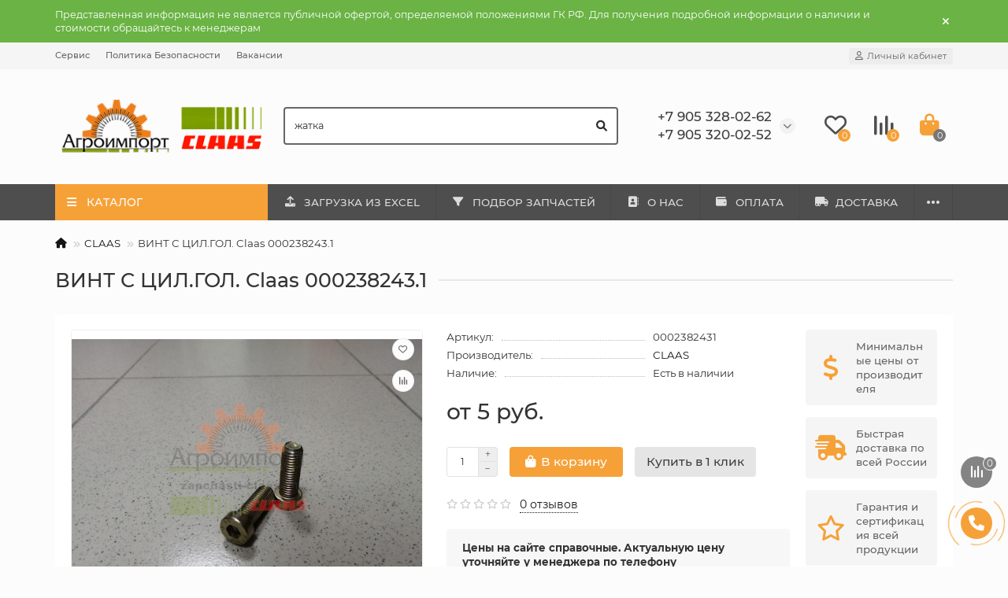

--- FILE ---
content_type: text/html; charset=utf-8
request_url: https://zapchasti-claas.ru/vint-s-tsilgol-claas-0002382431
body_size: 21310
content:
<!DOCTYPE html>
<html dir="ltr" lang="ru">
<head prefix="og:http://ogp.me/ns# fb:http://ogp.me/ns/fb# product:http://ogp.me/ns/product#">
<title>ВИНТ С ЦИЛ.ГОЛ. Claas 000238243.1 - купить по низкой цене в интернет-магазине Агроимпорт</title>
<meta charset="UTF-8" />
<meta name="viewport" content="width=device-width, initial-scale=1, maximum-scale=3" />
<meta http-equiv="X-UA-Compatible" content="IE=edge" />
<base href="https://zapchasti-claas.ru/" />
<meta name="description" content="ВИНТ С ЦИЛ.ГОЛ. Claas 000238243.1 купить по низкой цене в интернет-магазине Агроимпорт | Доставка по всей России | Гарантия качества |Заказывайте запчасти онлайн на сайте или по телефону 8 905 320-02-52" />
<meta name="keywords" content="винт с цил.гол. claas 000238243.1, 1436, подбор запчастей, заказать, купить, интернет-магазин" />
<meta property="og:title" content="ВИНТ С ЦИЛ.ГОЛ. Claas 000238243.1 - купить по низкой цене в интернет-магазине Агроимпорт" />
<meta property="og:type" content="website" />
<meta property="og:image" content="https://zapchasti-claas.ru/image/catalog/logo_c.png" />
<meta property="og:site_name" content="Агроимпорт" />
<meta name="theme-color" content="#f6a138" />

        <link rel="alternate" href="https://zapchasti-claas.ru/vint-s-tsilgol-claas-0002382431" hreflang="ru"/>
<link rel="alternate" href="https://zapchasti-claas.ru/vint-s-tsilgol-claas-0002382431" hreflang="x-default"/>

      
<link href="https://zapchasti-claas.ru/vint-s-tsilgol-claas-0002382431" rel="canonical" />
<link href="https://zapchasti-claas.ru/image/catalog/favicon.png" rel="icon" />
	<link href="catalog/view/theme/unishop2/fonts/montserrat/montserrat-regular.woff2" rel="preload" as="font" type="font/woff2" crossorigin />
	<link href="catalog/view/theme/unishop2/fonts/montserrat/montserrat-medium.woff2" rel="preload" as="font" type="font/woff2" crossorigin />
	<link href="catalog/view/theme/unishop2/fonts/fa-solid-900.woff2" rel="preload" as="font" type="font/woff2" crossorigin />
	<link href="catalog/view/theme/unishop2/fonts/fa-regular-400.woff2" rel="preload" as="font" type="font/woff2" crossorigin />
	
	<link href="catalog/view/theme/unishop2/stylesheet/bootstrap.min.css" rel="stylesheet" media="screen" />
	
	<link href="catalog/view/theme/unishop2/stylesheet/montserrat.css" rel="stylesheet" media="screen" />
	
	<link href="catalog/view/theme/unishop2/stylesheet/stylesheet.css?v=2.8.1.0" rel="stylesheet" media="screen" />
	
	<link href="catalog/view/theme/unishop2/stylesheet/font-awesome.min.css" rel="stylesheet" media="screen" />
	
	<link href="catalog/view/theme/unishop2/stylesheet/animate.css" rel="stylesheet" media="screen" />
	
	<link href="catalog/view/theme/unishop2/stylesheet/generated.0.css?v=1696706917894" rel="stylesheet" media="screen" />
	
	<link href="catalog/view/theme/unishop2/stylesheet/request.css" rel="stylesheet" media="screen" />
	
	<link href="catalog/view/theme/unishop2/stylesheet/product-page.css" rel="stylesheet" media="screen" />
	
	<link href="catalog/view/theme/unishop2/stylesheet/livesearch.css" rel="stylesheet" media="screen" />
	
	<link href="catalog/view/theme/unishop2/stylesheet/flymenu.css" rel="stylesheet" media="screen" />
	
	<link href="catalog/view/theme/unishop2/stylesheet/topstripe.css" rel="stylesheet" media="screen" />
	
	<link href="catalog/view/theme/unishop2/stylesheet/generated-user-style.0.css" rel="stylesheet" media="screen" />
<script>const items_on_mobile = '2', module_on_mobile = 'grid', default_view = 'grid', default_mobile_view = 'grid';</script>
	
	<script src="catalog/view/theme/unishop2/js/jquery-2.2.4.min.js"></script>
	
	<script src="catalog/view/theme/unishop2/js/bootstrap.min.js"></script>
	
	<script src="catalog/view/theme/unishop2/js/common.js"></script>
	
	<script src="catalog/view/theme/unishop2/js/menu-aim.min.js"></script>
	
	<script src="catalog/view/theme/unishop2/js/owl.carousel.min.js"></script>
	
	<script src="catalog/view/theme/unishop2/js/jquery.maskedinput.min.js"></script>
	
	<script src="catalog/view/theme/unishop2/js/typed.min.js"></script>
	
	<script src="catalog/view/theme/unishop2/js/live-search.js"></script>
	
	<script src="catalog/view/theme/unishop2/js/user-request.js"></script>
	
	<script src="catalog/view/theme/unishop2/js/live-price.js"></script>
	
	<script src="catalog/view/theme/unishop2/js/fly-menu-cart.js"></script>
	
	<script src="catalog/view/theme/unishop2/js/quick-order.js"></script>
	
	<script src="catalog/view/theme/unishop2/js/login-register.js"></script>
	<!-- Yandex.Metrika counter -->
<script type="text/javascript" >
   (function(m,e,t,r,i,k,a){m[i]=m[i]||function(){(m[i].a=m[i].a||[]).push(arguments)};
   m[i].l=1*new Date();
   for (var j = 0; j < document.scripts.length; j++) {if (document.scripts[j].src === r) { return; }}
   k=e.createElement(t),a=e.getElementsByTagName(t)[0],k.async=1,k.src=r,a.parentNode.insertBefore(k,a)})
   (window, document, "script", "https://mc.yandex.ru/metrika/tag.js", "ym");

   ym(90558856, "init", {
        clickmap:true,
        trackLinks:true,
        accurateTrackBounce:true,
        webvisor:true
   });
</script>
<noscript><div><img src="https://mc.yandex.ru/watch/90558856" style="position:absolute; left:-9999px;" alt="" /></div></noscript>
<!-- /Yandex.Metrika counter -->

<noscript><style>.uni-module__wrapper{opacity:1}</style></noscript>

                            

                            
</head>
<body >
	<header>
		<div id="top" class="top-menu " >
			<div class="container">
				<div class="top-menu__links">
											<div class="top-links btn-group">
							<button class="top-menu__btn dropdown-toggle" data-toggle="dropdown"><i class="fas fa-bars"></i></button>
							<ul class="top-links__ul dropdown-menu dropdown-menu-left">
																	<li class="top-links__li"><a class="top-links__a" href="servis" title="Сервис">Сервис</a></li>
																	<li class="top-links__li"><a class="top-links__a" href="index.php?route=information/information&amp;information_id=3" title="Политика Безопасности">Политика Безопасности</a></li>
																	<li class="top-links__li"><a class="top-links__a" href="" title="Вакансии">Вакансии</a></li>
															</ul>
						</div>
									</div>
				<div class="top-menu__buttons">
											<div class="top-menu__wishlist status-2" data-products="">
							<div class="btn-group">
								<button class="top-menu__btn top-menu__wishlist-btn uni-href" data-href="https://zapchasti-claas.ru/index.php?route=account/wishlist"><i class="far fa-heart"></i><span class="top-menu__btn-text">Избранное</span><span class="top-menu__wishlist-total uni-badge">0</span></button>
							</div>
						</div>
																<div class="top-menu__compare status-2" data-products="">
							<div class="btn-group">
								<button class="top-menu__btn top-menu__compare-btn uni-href" data-href="https://zapchasti-claas.ru/index.php?route=product/compare"><i class="top-menu__compare-icon fas fa-align-right"></i><span class="top-menu__btn-text">Сравнение</span><span class="top-menu__compare-total uni-badge">0</span></button>
							</div>
						</div>
										<div class="top-menu__currency">
	<form action="https://zapchasti-claas.ru/index.php?route=common/currency/currency" method="post" enctype="multipart/form-data" id="currency">
		<div class="btn-group">
		    <button class="top-menu__btn dropdown-toggle" data-toggle="dropdown">
																								от 
													<span class="top-menu__btn-text">Валюта</span>
			</button>
			<ul class="dropdown-menu dropdown-menu-right">
									<li class="top-menu__currency-item"><a data-code="EUR">€ Евро</a></li>
									<li class="top-menu__currency-item"><a data-code="RUB">от  Рубль</a></li>
							</ul>
		 </div>
		<input type="hidden" name="code" value="" />
		<input type="hidden" name="redirect" value="https://zapchasti-claas.ru/vint-s-tsilgol-claas-0002382431" />
	</form>
</div>
 
					
					<div class="top-menu__account status-1">
						<div id="account" class="btn-group">
							<button class="top-menu__btn dropdown-toggle" data-toggle="dropdown"><i class="far fa-user"></i><span class="top-menu__btn-text">Личный кабинет</span></button>
							<ul class="dropdown-menu dropdown-menu-right">
																	<li><a onclick="uniLoginOpen();"><i class="fas fa-fw fa-sign-in-alt"></i>Авторизация</a></li>
									<li><a onclick="uniRegisterOpen();"><i class="fas fa-fw fa-user-plus"></i>Регистрация</a></li>
															</ul>
						</div>
					</div>
				</div>
			</div>
		</div>
		<div class="container">
			<div class="header-block row-flex">
				<div class="header-block__item header-block__item-logo col-sm-6 col-md-3 col-lg-3 col-xxl-4">
					<div id="logo" class="header-logo">
																					<a href="https://zapchasti-claas.ru"><img src="https://zapchasti-claas.ru/image/catalog/logo_c.png" title="Агроимпорт" alt="Агроимпорт" width="293" height="95" class="img-responsive" /></a>
																		</div>
				</div>
								<div id="search" class="header-block__item header-block__item-search  hidden-xs hidden-sm">
					<div class="header-search">
	<div class="header-search__form">
				<input type="text" name="search" value="" placeholder="Поиск" aria-label="Search" class="header-search__input  form-control" />
		<button type="button" class="search-btn-clear ">&times;</button>
		<button type="button" class="header-search__btn search-btn"><i class="fa fa-search"></i></button>
	</div>
	<div class="live-search" style="display:none"><ul class="live-search__ul"><li class="loading"></li></ul></div>
</div>
				</div>
				<div class="header-block__item header-block__item-telephone ">
					<div class="header-phones has-addit">
						<span class="header-phones__main two-line uni-href" data-href="tel:+79053280262" data-target="_blank" >+7 905 328-02-62</span>
						<br /><span class="header-phones__main two-line uni-href" data-href="tel:+79053200252" data-target="_blank" >+7 905 320-02-52</span>																				<i class="header-phones__show-phone dropdown-toggle fas fa-chevron-down" data-toggle="dropdown" data-target="header-phones__ul"></i>
							<ul class="header-phones__ul dropdown-menu dropdown-menu-right">
																	<li class="header-phones__li">
										<a onclick="uniRequestOpen(['mail', 'phone', 'comment']);" class="header-phones__callback"><span class="header-phones__span">Заказать звонок</span></a>
									</li>
																																	<li class="header-phones__li ">
										<a class="header-phones__a uni-href" data-href="tel:88452534329" data-target="_blank">
																							<i class="fas fa-phone"></i>
																						8 (8452) 53-43-29
										</a>
									</li>
																	<li class="header-phones__li ">
										<a class="header-phones__a uni-href" data-href="tel:+79053280292" data-target="_blank">
																							<i class="fas fa-phone"></i>
																						+7 905 328-02-92
										</a>
									</li>
																							</ul>
																								</div>
				</div>
													<div class="header-block__item header-block__item-wishlist">
						<div class="header-wishlist uni-href" data-href="https://zapchasti-claas.ru/index.php?route=account/wishlist" title="Избранное"><i class="header-wishlist__icon far fa-heart"></i><span class="header-wishlist__total-items">0</span></div>
					</div>
													<div class="header-block__item header-block__item-compare">
						<div class="header-compare uni-href" data-href="https://zapchasti-claas.ru/index.php?route=product/compare" title="Сравнение"><i class="header-compare__icon fas fa-align-right"></i><span class="header-compare__total-items">0</span></div>
					</div>
								<div class="header-block__item header-block__item-cart"><div id="cart" class="header-cart" title="Корзина">
	<div class="header-cart__btn dropdown-toggle" onclick="uniModalWindow('modal-cart', '', 'Корзина', $('header').find('.header-cart__dropdown').html())">
		<i class="header-cart__icon fa fa-shopping-bag"></i>
		<span id="cart-total" class="header-cart__total-items">0</span>
	</div>
	<div class="header-cart__dropdown">
					<div class="header-cart__empty"><i class="header-cart__icon-empty fas fa-shopping-bag"></i><br />Ваша корзина пуста!</div>
			</div>
</div></div>
			</div>
		</div>
		<div class="container">
			<div class="row">
														<div class="main-menu set-before">
	<div class="menu-wrapper col-md-3 col-lg-3 col-xxl-4">
		<nav id="menu" class="menu  menu1 ">
			<div class="menu__header">
				<i class="menu__header-icon fa fa-fw fa-bars hidden-xs hidden-sm"></i>
				<span class="menu__header-title">КАТАЛОГ</span>
				<i class="menu-close menu__header-icon fas fa-times visible-xs visible-sm"></i>
			</div>
			<ul class="menu__collapse main-menu__collapse">
									<li class="menu__level-1-li ">
						<a class="menu__level-1-a" href="https://zapchasti-claas.ru/rasprodazha">
														РАСПРОДАЖА
						</a>
											</li>
									<li class="menu__level-1-li has-children">
						<a class="menu__level-1-a" href="https://zapchasti-claas.ru/zapchasti-claas">
														CLAAS
						</a>
																																										<span class="menu__pm menu__level-1-pm visible-xs visible-sm"><i class="fa fa-plus"></i><i class="fa fa-minus"></i></span>
							<div class="menu__level-2  column-1">
								
																	<div class="menu__level-2-ul  col-md-12">
																				<a class="menu__level-2-a has-children" href="https://zapchasti-claas.ru/zapchasti-claas/zapchasti-kabiny">Кабина</a>
																					<span class="menu__pm menu__level-2-pm visible-xs visible-sm"><i class="fa fa-plus"></i><i class="fa fa-minus"></i></span>
											<div class="menu__level-3">
												<ul class="menu__level-3-ul">
																											<li class="menu__level-3-li"><a class="menu__level-3-a" href="https://zapchasti-claas.ru/zapchasti-claas/zapchasti-kabiny/zerkala-na-kombajny-claas">Зеркала</a></li>
																											<li class="menu__level-3-li"><a class="menu__level-3-a" href="https://zapchasti-claas.ru/zapchasti-claas/zapchasti-kabiny/kovriki-v-kabinu-claas">Коврики</a></li>
																											<li class="menu__level-3-li"><a class="menu__level-3-a" href="https://zapchasti-claas.ru/zapchasti-claas/zapchasti-kabiny/krysha">Крыша</a></li>
																											<li class="menu__level-3-li"><a class="menu__level-3-a" href="https://zapchasti-claas.ru/zapchasti-claas/zapchasti-kabiny/pedali-claas">Педали</a></li>
																											<li class="menu__level-3-li"><a class="menu__level-3-a" href="https://zapchasti-claas.ru/zapchasti-claas/zapchasti-kabiny/podlokotniki">Подлокотники</a></li>
																											<li class="menu__level-3-li"><a class="menu__level-3-a" href="https://zapchasti-claas.ru/zapchasti-claas/zapchasti-kabiny/ruchki-dveri">Ручки двери</a></li>
																											<li class="menu__level-3-li"><a class="menu__level-3-a" href="https://zapchasti-claas.ru/zapchasti-claas/zapchasti-kabiny/sidenya">Сиденья</a></li>
																											<li class="menu__level-3-li"><a class="menu__level-3-a" href="https://zapchasti-claas.ru/zapchasti-claas/zapchasti-kabiny/shtorki">Шторки</a></li>
																																						</ul>
											</div>
																			</div>
																	<div class="menu__level-2-ul  col-md-12">
																				<a class="menu__level-2-a " href="https://zapchasti-claas.ru/zapchasti-claas/remni">Ремни</a>
																			</div>
																	<div class="menu__level-2-ul  col-md-12">
																				<a class="menu__level-2-a has-children" href="https://zapchasti-claas.ru/zapchasti-claas/hodovaya-chast-claas">Ходовая часть</a>
																					<span class="menu__pm menu__level-2-pm visible-xs visible-sm"><i class="fa fa-plus"></i><i class="fa fa-minus"></i></span>
											<div class="menu__level-3">
												<ul class="menu__level-3-ul">
																											<li class="menu__level-3-li"><a class="menu__level-3-a" href="https://zapchasti-claas.ru/zapchasti-claas/hodovaya-chast-claas/kpp">КПП</a></li>
																																						</ul>
											</div>
																			</div>
																	<div class="menu__level-2-ul  col-md-12">
																				<a class="menu__level-2-a " href="https://zapchasti-claas.ru/zapchasti-claas/jaguar">JAGUAR</a>
																			</div>
																							</div>
											</li>
									<li class="menu__level-1-li ">
						<a class="menu__level-1-a" href="/shemy">
														ПОДБОР ЗАПЧАСТЕЙ
						</a>
											</li>
									<li class="menu__level-1-li ">
						<a class="menu__level-1-a" href="/zapchasti-claas/jaguar">
														JAGUAR
						</a>
											</li>
									<li class="menu__level-1-li ">
						<a class="menu__level-1-a" href="/shemy/lexion">
														LEXION
						</a>
											</li>
									<li class="menu__level-1-li ">
						<a class="menu__level-1-a" href="/shemy/zapchasti-tucano">
														TUCANO
						</a>
											</li>
									<li class="menu__level-1-li ">
						<a class="menu__level-1-a" href="/shemy/mega">
														MEGA
						</a>
											</li>
									<li class="menu__level-1-li ">
						<a class="menu__level-1-a" href="/shemy/zapchasti-dominator">
														DOMINATOR
						</a>
											</li>
									<li class="menu__level-1-li ">
						<a class="menu__level-1-a" href="/shemy/gatka">
														ЖАТКА
						</a>
											</li>
							</ul>
		</nav>
	</div>
	<div class="menu-open visible-xs visible-sm">
		<i class="menu-open__icon fas fa-bars"></i>
		<span class="menu-open__title show-on-mobile">КАТАЛОГ</span>
	</div>
			<div class="col-xs-12 col-md-9 col-lg-9 col-xxl-16 hidden-xs hidden-sm">
			<nav id="menu2" class="menu menu2 menu-right  ">
				<ul class="menu__collapse">
											<li class="menu__level-1-li ">
							<a class="menu__level-1-a" href="/upload_excel">
																	<i class="menu__level-1-icon fa fa-upload fa-fw"></i>
																ЗАГРУЗКА ИЗ EXCEL
							</a>
													</li>
											<li class="menu__level-1-li ">
							<a class="menu__level-1-a" href="/shemy">
																	<i class="menu__level-1-icon fas fa-filter fa-fw"></i>
																ПОДБОР ЗАПЧАСТЕЙ
							</a>
													</li>
											<li class="menu__level-1-li ">
							<a class="menu__level-1-a" href="o-nas">
																	<i class="menu__level-1-icon fa fa-address-book fa-fw"></i>
																О НАС
							</a>
													</li>
											<li class="menu__level-1-li ">
							<a class="menu__level-1-a" href="oplata">
																	<i class="menu__level-1-icon fa fa-wallet fa-fw"></i>
																ОПЛАТА
							</a>
													</li>
											<li class="menu__level-1-li ">
							<a class="menu__level-1-a" href="dostavka">
																	<i class="menu__level-1-icon fas fa-truck-moving fa-fw"></i>
																ДОСТАВКА
							</a>
													</li>
											<li class="menu__level-1-li ">
							<a class="menu__level-1-a" href="contacts">
																	<i class="menu__level-1-icon fas fa-store fa-fw"></i>
																КОНТАКТЫ
							</a>
													</li>
									</ul>
			</nav>
		</div>
		<script>uniMenuUpd('header .menu2 .menu__collapse');</script>
	</div>

				<div id="search2" class="visible-xs visible-sm"></div>
				<script>$('#search .header-search').clone().appendTo('#search2');</script>
			</div>
		</div>
	</header>
	<main>
<div class="container">
	<div class="breadcrumb-h1 ">
		<ul class="breadcrumb mobile">
												<li><a href="https://zapchasti-claas.ru"><i class="fa fa-home"></i></a></li>
																<li><a href="https://zapchasti-claas.ru/zapchasti-claas">CLAAS</a></li>
																<li>ВИНТ С ЦИЛ.ГОЛ. Claas 000238243.1</li>									</ul>
		<h1 class="heading">ВИНТ С ЦИЛ.ГОЛ. Claas 000238243.1</h1>
	</div>
	<div class="row">
													<div id="content" class="col-sm-12">
			
			<div id="product" class="uni-wrapper">
			<div class="row">
				<div class="product-page col-sm-12 col-md-12 col-lg-10">
					<div class="row">
						<div class="product-page__image col-sm-6">
																								<div class="product-page__image-main uni-item">
																				<div class="product-page__image-main-carousel">
											<img src="https://zapchasti-claas.ru/image/cache/catalog/product_img/e383f1ca5813dd54e9545c1812c128d8-700x560.jpg" alt="ВИНТ С ЦИЛ.ГОЛ. Claas 000238243.1" title="ВИНТ С ЦИЛ.ГОЛ. Claas 000238243.1" data-thumb="https://zapchasti-claas.ru/image/cache/catalog/product_img/e383f1ca5813dd54e9545c1812c128d8-700x560.jpg" data-full="https://zapchasti-claas.ru/image/cache/catalog/product_img/e383f1ca5813dd54e9545c1812c128d8-1200x800.jpg" width="700" height="560" class="product-page__image-main-img img-responsive" />
																																				<img src="https://zapchasti-claas.ru/image/cache/catalog/product_img/d1814a096f004d1e35bdf68fc48f99d0-700x560.jpg" alt="ВИНТ С ЦИЛ.ГОЛ. Claas 000238243.1" title="ВИНТ С ЦИЛ.ГОЛ. Claas 000238243.1" data-thumb="https://zapchasti-claas.ru/image/cache/catalog/product_img/d1814a096f004d1e35bdf68fc48f99d0-700x560.jpg" data-full="https://zapchasti-claas.ru/image/cache/catalog/product_img/d1814a096f004d1e35bdf68fc48f99d0-1200x800.jpg" width="700" height="560" loading="lazy" class="product-page__image-main-img img-responsive" />
																																	</div>
																					<button type="button" title="В закладки" onclick="wishlist.add(1436);" class="product-page__wishlist-btn wishlist"><i class="far fa-heart"></i></button>
																															<button type="button" title="В сравнение" onclick="compare.add(1436);" class="product-page__compare-btn compare"><i class="fas fa-align-right"></i></button>
																			</div>
																									<div class="product-page__image-addit owl-carousel">
										<img src="https://zapchasti-claas.ru/image/cache/catalog/product_img/e383f1ca5813dd54e9545c1812c128d8-74x74.jpg" alt="ВИНТ С ЦИЛ.ГОЛ. Claas 000238243.1" class="product-page__image-addit-img addit-img-0  selected img-responsive" data-thumb="https://zapchasti-claas.ru/image/cache/catalog/product_img/e383f1ca5813dd54e9545c1812c128d8-700x560.jpg" width="74" height="74" />
																																	<img src="https://zapchasti-claas.ru/image/cache/catalog/product_img/d1814a096f004d1e35bdf68fc48f99d0-74x74.jpg" alt="ВИНТ С ЦИЛ.ГОЛ. Claas 000238243.1" class="product-page__image-addit-img addit-img-1 img-responsive" loading="lazy" data-thumb="https://zapchasti-claas.ru/image/cache/catalog/product_img/d1814a096f004d1e35bdf68fc48f99d0-700x560.jpg" width="74" height="74" />
																														</div>
																					</div>
						<div class="product-block col-sm-6">
							<div class="product-data">
																									<div class="product-data__item sku"><div class="product-data__item-div">Артикул:</div> 0002382431</div>
																									<div class="product-data__item manufacturer"><div class="product-data__item-div">Производитель:</div><a href="https://zapchasti-claas.ru/index.php?route=product/manufacturer/info&amp;manufacturer_id=3">CLAAS</a></div>
																																																																																									<div class="product-data__item stock"><div class="product-data__item-div">Наличие:</div> Есть в наличии</div>
																							</div>
																						<div class="product-page__price price" data-price="4.819175" data-special="0" data-discount="">
																			от 5 руб.
																	</div>
																																													<div class="product-page__cart row-flex">
									<input type="hidden" name="product_id" value="1436" />
																			<div class="qty-switch">
											<input type="text" name="quantity" value="1" data-minimum="1" id="input-quantity" class="qty-switch__input form-control" />
											<div>
												<i class="qty-switch__btn fa fa-plus btn-default"></i>
												<i class="qty-switch__btn fa fa-minus btn-default"></i>
											</div>
										</div>
																		<button type="button" class="product-page__add-to-cart add_to_cart btn btn-xl " data-pid="1436" id="button-cart"><i class="fa fa-shopping-bag"></i><span>В корзину</span></button>
									<button type="button" class="product-page__quick-order quick-order btn btn-lg btn-xl "  title="Купить в 1 клик" onclick="quick_order('1436', true);"><i class=""></i><span>Купить в 1 клик</span></button>
								</div>
																																					<div class="product-page__rating rating">
																			<i class="far fa-star"></i>
																			<i class="far fa-star"></i>
																			<i class="far fa-star"></i>
																			<i class="far fa-star"></i>
																			<i class="far fa-star"></i>
																
									&nbsp;&nbsp;<a onclick="$('a[href=\'#tab-review\']').click(); uniScrollTo('#tab-review'); return false;" class="product-page__rating-a">0 отзывов</a>
								</div>
																						<div class="product-page__textblock"><div class="product-page__textblock-inner"><b>Цены на сайте справочные. Актуальную цену уточняйте у менеджера по телефону</b></div></div>
																																		</div>
					</div>
				</div>
									<div class="col-sm-12 col-md-12 col-lg-2">
							<div class="product-banner row row-flex">
												<div class="col-xs-6 col-sm-4 col-md-4 col-lg-12 ">
									<div class="product-banner__item">
													<i class="product-banner__icon fa fa-dollar-sign fa-fw"></i>
								<div class="product-banner__text">
					<span class="product-banner__text-span ">Минимальные цены от производителя</span>
				</div>
				</div>
			</div>
					<div class="col-xs-6 col-sm-4 col-md-4 col-lg-12 ">
									<div class="product-banner__item">
													<i class="product-banner__icon fas fa-shipping-fast fa-fw"></i>
								<div class="product-banner__text">
					<span class="product-banner__text-span ">Быстрая доставка по всей России</span>
				</div>
				</div>
			</div>
					<div class="col-xs-6 col-sm-4 col-md-4 col-lg-12 ">
									<div class="product-banner__item">
													<i class="product-banner__icon far fa-star fa-fw"></i>
								<div class="product-banner__text">
					<span class="product-banner__text-span ">Гарантия и сертификация всей продукции</span>
				</div>
				</div>
			</div>
					<div class="col-xs-6 col-sm-4 col-md-4 col-lg-12 ">
									<div class="product-banner__item">
													<i class="product-banner__icon fas fa-phone fa-fw"></i>
								<div class="product-banner__text">
					<span class="product-banner__text-span ">Профессиональная консультация и подбор</span>
				</div>
				</div>
			</div>
			</div>
					</div>
							</div>
									<script>
				function uniPPI() {
					const parentBlock = '.product-page__image',
						  mainImgBlock = '.product-page__image-main',
						  mainCarousel = '.product-page__image-main-carousel',
						  mainImg = '.product-page__image-main-img',
						  additCarousel = '.product-page__image-addit',
						  additImg = '.product-page__image-addit-img',
						  navText = ['<i class="fa fa-chevron-left"></i>', '<i class="fa fa-chevron-right"></i>'];
				
					let createCarousel = () => {
						if($(additCarousel).length) {
							$(mainCarousel).addClass('owl-carousel').owlCarousel({
								items: 1,
								dots: false,
								nav: true,
								navText: navText,
								onDragged: function (event) {
									const indx = parseInt(event.item.index); $(additCarousel).trigger('to.owl.carousel', [indx]); imgDataReplace(indx);
								},
								onTranslated: function (event) {
									imgDataReplace(parseInt(event.item.index));
								},
							});
				
							$(additCarousel).owlCarousel({
								responsive: {0:{items:5}, 450:{items:6}, 650:{items:8}, 1050:{items:15}, 1600:{items:20}},
								responsiveBaseElement: $(additCarousel),
								dots: false,
								mouseDrag: false,
								nav: true,
								navText: navText,
								onRefreshed: function(event) {
									if (typeof(getPoipProduct) === 'function') {
										let html = '';
										setTimeout(() => {
											$(additImg).each(function() {
												html += '<a class="product-page__image-main-a" href="'+$(this).data('full')+'" title="'+$(this).attr('alt')+'">';
												html += '<img src="'+$(this).data('thumb')+'" alt="'+$(this).attr('alt')+'" class="img-responsive">';
												html += '</a>';
											});
						
											$(mainCarousel).trigger('replace.owl.carousel', html).trigger('refresh.owl.carousel').trigger('to.owl.carousel', [0, 250]);
										}, 200);
									}
								}
							});
						}
					}
					
					createCarousel();
					
					let refreshCarousel = () => {
						$(mainCarousel+', '+additCarousel).trigger('refresh.owl.carousel');
					}
					
					let removePreloader = () => {
						setTimeout(() => {
							$(mainImg).css({'opacity': 1});
							$('.preloader').remove();
						}, 250);
					}
					
					let imgDataReplace = (indx) => {
						$(additImg).removeClass('selected');
						$('.addit-img-'+indx).addClass('selected');
						
						if(indx == 0 && !$(parentBlock).hasClass('fixed')) {
							$(mainImg).first().attr('src', $('.addit-img-'+indx).data('thumb'));
						}
					}

					let observer = new MutationObserver((e) => {
						createCarousel();
					});

					observer.observe($(parentBlock)[0], {childList:true});
					
					$('body').on('click mouseover', additImg, function() {
						$(mainCarousel).trigger('to.owl.carousel', [parseFloat($(this).parent().index()), 250]);
						imgDataReplace($(this).parent().index())
					});
					
					let imgOpenPopup = () => {
						if($('.product-page__image-product-name').length) return;
						
						$(parentBlock).addClass('fixed').prepend('<div class="product-page__image-product-name"><div class=product-page__image-product-name-title>'+$('h1.heading').text()+'</div> <i class="product-page__image-close fas fa-times"></i></div>');
						$(mainImgBlock).prepend('<div class="preloader"></div>');

						$(mainImg).each(function() {
							$(this).parent().css('background-image', 'url("'+$(this).data('full')+'")');
						});
						
						refreshCarousel();
						removePreloader();
						
						$('html').addClass('scroll-disabled2');
					}
					
					$('body').on('click', parentBlock+':not(.fixed) '+mainImg, () => {
						imgOpenPopup();
					});
					
					$('body').on('click', parentBlock+' .icon-play-large', function(e) {
						imgOpenPopup();
						$(this).html('<iframe id="ytplayer" type="text/html" src="'+$(this).prev().data('video')+'?autoplay=1" width="100%" height="100%" frameborder="0" autoplay="1"/>');
					});
					
					$('body').on('click', '.product-page__image-close', function(e) {
						$('.product-page__image-product-name').remove();
						
						$(mainCarousel+', '+mainCarousel+' .owl-item').css({'height': ''});
						
						$(mainImg).each(function() {
							$(this).parent().css('background-image', '');
						});
						
						$(parentBlock).find('iframe').remove();
						$(parentBlock).removeClass('fixed');

						refreshCarousel();
						
						$('html').removeClass('scroll-disabled2');
					});
					
					$('body').on('keydown', (e) => {
						if (e.keyCode == 37) $(mainCarousel).trigger('prev.owl.carousel');
						if (e.keyCode == 39) $(mainCarousel).trigger('next.owl.carousel');
						if (e.keyCode == 27) $('.product-page__image-close').click();
					});
					
					let y = 0, y2 = 0;
					
					$('body').on('wheel', parentBlock+'.fixed '+mainImgBlock, (e) => {
						y += e.originalEvent.deltaY;
					
						if (y > y2) {
							$(mainCarousel).trigger('next.owl.carousel');
						} else {
							$(mainCarousel).trigger('prev.owl.carousel');
						}
						
						y2 += e.originalEvent.deltaY;
					});
					
									}
				
				uniPPI();
			</script>
			
			<div class="hidden-xs hidden-sm" style="height:20px"></div>
			<div>
			<ul class="product-page-tabs nav nav-tabs">
									<li class="active"><a href="#tab-description" data-toggle="tab">Описание</a></li>
													<li ><a href="#tab-specification" data-toggle="tab">Характеристики</a></li>
													<li><a href="#tab-review" class="tab-review" data-toggle="tab">Отзывы <span class="uni-badge">0</span></a></li>
																			<li><a href="#tab-question" class="tab-question" data-toggle="tab">Вопрос-ответ  <span class="uni-badge hidden"></span></a></li>
											<li><a href="#tab-additional" class="tab-additional" data-toggle="tab">Доставка <span class="uni-badge hidden"></span></a></li>
												</ul>
			<div class="tab-content">
									<div class="tab-pane active" id="tab-description">Купить ВИНТ С ЦИЛ.ГОЛ. Claas 000238243.1 по цене от 185 руб. у официального дилера.

Большой ассортимент запчастей к технике Claas.

Вся информация о товаре на сайте предоставлена для ознакомления и не является публичной офертой. Производители оставляют за собой право изменять упаковку, внешний вид, характеристики или комплектацию товара, предварительно не уведомляя об этом продавца.

Убедительно просим Вас отнестись с пониманием к данному факту и заранее приносим извинения за возможные неточности в описании или фотографиях товара. Будем благодарны за информацию об ошибках — это поможет сделать наш каталог точнее! С уважением, команда Агроимпорт.

ВИНТ С ЦИЛ.ГОЛ. Claas 000238243.1 - 1436 - CLAAS - CLAAS</div>
													<div class="tab-pane " id="tab-specification">
													<h4 class="heading"><span>Основные</span></h4>
							<div class="product-data">
																	<div class="product-data__item">
										<div class="product-data__item-div">Производитель</div>
										<div class="product-data__item-div">CLAAS</div>
									</div>
															</div>
																	</div>
													<div class="tab-pane" id="tab-review">
						<div class="review-info">
							<div class="review-info__total">Отзывов: 0</div>
							<div class="review-info__score hidden-xs">Средняя оценка: 0</div>
							<div class="review-info__rating rating hidden-xs">
																	<i class="far fa-star"></i>
																	<i class="far fa-star"></i>
																	<i class="far fa-star"></i>
																	<i class="far fa-star"></i>
																	<i class="far fa-star"></i>
															</div>
							<button class="btn btn-sm btn-primary" onclick="$('.review-form-wrapper').collapse('toggle');">Написать отзыв</button>
						</div>
						<div class="review-form-wrapper collapse">
						<form class="review-form form-horizontal uni-form" id="form-review">
															<div class="form-group required">
									<label class="col-sm-2 control-label" for="input-name">Ваше имя:</label>
									<div class="col-sm-10">
										<input type="text" name="name" value="" id="input-name" class="form-control" />
									</div>
								</div>
																	<input type="hidden" name="plus" value="" />
									<input type="hidden" name="minus" value="" />
																<div class="form-group required">
									<label class="col-sm-2 control-label" for="input-review">Ваш отзыв:</label>
									<div class="col-sm-10">
										<textarea name="text" rows="5" id="input-review" class="form-control"></textarea>
										<!-- <div class="help-block"><small><span style="color: #FF0000;">Примечание:</span> HTML разметка не поддерживается! Используйте обычный текст.</small></div> -->
									</div>
								</div>
								<div class="form-group required">
									<label class="col-sm-2 control-label">Оценка:</label>
									<div class="col-sm-10">
										<input type="radio" name="rating" value="1" class="review-form__input" />
										<input type="radio" name="rating" value="2" class="review-form__input" />
										<input type="radio" name="rating" value="3" class="review-form__input" />
										<input type="radio" name="rating" value="4" class="review-form__input" />
										<input type="radio" name="rating" value="5" class="review-form__input" />
										
										<div class="review-form__stars rating">
											<i class="review-form__star far fa-star"></i>
											<i class="review-form__star far fa-star"></i>
											<i class="review-form__star far fa-star"></i>
											<i class="review-form__star far fa-star"></i>
											<i class="review-form__star far fa-star"></i>
										</div>
									</div>
								</div>
								
																	<div class="form-group">
										<label class="col-sm-2 hidden-xs"></label>
										<div class="col-sm-10">
											<label class="input"><input type="checkbox" name="agree" value="1" /><span>Я прочитал(-а) <a href="https://zapchasti-claas.ru/index.php?route=information/information/agree&amp;information_id=3" class="agree"><b>Политика Безопасности</b></a> и согласен(-на) с условиями</span></label>
										</div>
									</div>
																<div class="form-group">
									<div class="col-sm-2 hidden-xs"></div>
									<div class="col-sm-10">
										<button type="button" id="button-review" data-loading-text="Загрузка..." class="review-form__btn btn btn-lg btn-primary">Отправить свой отзыв</button>
									</div>
								</div>
													</form>
						</div>
						<div id="review"><div>
	<p>Нет отзывов о данном товаре.</p>
</div></div>
					</div>
																			<div class="tab-pane" id="tab-question"><div class="question-info">
	<div class="question-info__total">Вопросов: 0</div>
	<button class="btn btn-sm btn-primary" onclick="$('.question-form-wrapper').collapse('toggle');">Новый вопрос</button>
</div>
<div class="question-form-wrapper collapse">
	<form class="question-form form-horizontal uni-form" id="form-question">
					<div class="form-group required">
				<label class="col-sm-2 control-label" for="input-name">Ваше имя</label>
				<div class="col-sm-10">
					<input type="text" name="name" value="&nbsp;" id="input-username" class="form-control" />
				</div>
			</div>
										<div class="form-group required ">
					<label class="col-sm-2 control-label" for="input-name">Ваш e-mail </label>
					<div class="col-sm-10">
						<input type="text" name="mail" value="" id="input-mail" class="form-control" />
					</div>
				</div>
						<div class="form-group required">
				<label class="col-sm-2 control-label" for="input-request">Ваш вопрос</label>
				<div class="col-sm-10">
					<textarea name="comment" rows="5" id="input-request" class="form-control"></textarea>
					<!-- <div class="help-block"><small><span style="color: #FF0000;">Примечание:</span> HTML разметка не поддерживается! Используйте обычный текст.</small></div> -->
				</div>
			</div>
			
							<div class="form-group">
					<div class="col-sm-2 hidden-xs"></div>
					<div class="col-sm-10">
						<label class="question-form__agree input"><input type="checkbox" name="confirm" value="1" /><span>Я прочитал <a href="https://zapchasti-claas.ru/index.php?route=information/information/agree&amp;information_id=3" class="agree"><b>Политика Безопасности</b></a> и согласен с <br /> условиями безопасности и обработки персональных данных</span></label>
					</div>
				</div>
						<div class="form-group">
				<div class="col-sm-2 hidden-xs"></div>
				<div class="col-sm-10">
					<button type="button" id="button-request" data-loading-text="Загрузка..." class="question-form__btn btn btn-lg btn-primary">Отправить свой вопрос</button>
				</div>
			</div>
			
			<input type="hidden" name="type" value="Вопрос о товаре" />
			<input type="hidden" name="product_id" value="1436" />
			<input type="hidden" name="form-name" value="question" />
			</form>
</div>
	<div>
	<div class="question-list">
					<p>Нет вопросов об этом товаре.</p>
			</div>
</div>
<script>
			$('.question-form__telephone').mask('+7 (999) 999-99-99').data('start', 0).on('click', function() {
			const start = $(this).val().indexOf('_');
			if(!$(this).data('start')) $(this).data('start', start);
			if(start == $(this).data('start')) $(this)[0].setSelectionRange(start, start);
		});
	
	$('body').find('.tab-question span').removeClass('hidden').text('0');
		
	$('#button-request').on('click', function() {
		var form = '#form-question';
		
		$.ajax({
			url: 'index.php?route=extension/module/uni_request/mail',
			type: 'post',
			data: $(form+' input, '+form+' textarea').serialize(),
			dataType: 'json',
			beforeSend: function() {
				$('#button-request').button('loading');
			},
			complete: function() {
				$('#button-request').button('reset');
			},
			success: function(json) {
				$(form+' .text-danger').remove();
					
				if (json['success']) {
					$(form).before('<div class="alert alert-success"><i class="fa fa-check-circle"></i> '+json['success']+' <button type="button" class="close" data-dismiss="alert">&times;</button></div>');
					$(form).slideToggle();
					$(form+' input, '+form+' textarea').val('');
					
					uniScrollTo('.alert.alert-success');
				}
				
				if (json['error']) {
					for (i in json['error']) {
						form_error(form, i, json['error'][i]);
					}
					
					uniFlyAlert('danger', json['error']);
				}
			}
		});
	});
</script></div>
											<div class="tab-pane" id="tab-additional"><div id="content" class="col-sm-8 col-md-9 col-lg-9 col-xxl-16">
			
			<div class="article_description uni-wrapper">
				<p>Отправка заказа происходит в день его подтверждения (за исключением выходных и праздничных дней).</p><p>Подтверждением
 заказа считается согласования с менеджером ООО «АГРОИМПОРТ»  
транспортной компании (перевозчика), города доставки, номера отделения и
 контактных данных получателя.</p><p>Доставка осуществляется за счет покупателя транспортными компаниями:</p><ul><li>СДЭК</li><li>Деловые линии<br></li><li>Почта России</li><li>личным транспортом</li></ul><p>Страхование грузов осуществляется на полную стоимость заказанного товара. </p><p>При
 получении заказа, осматривайте товар не выходя из отделения 
транспортной компании, проверяйте внешний вид, комплектность и наличие 
всех единиц товара в соответствии с Вашим заказом.<br></p><p>ООО "АГРОИМПОРТ" не несет ответственности за потерю, повреждение или задержку груза транспортными компаниями.</p>
			</div>
			
		</div><p></p></div>
												</div>
			</div>
			<div class="clearfix" style="margin:0 0 40px"></div>
							<div class="product-tag">
											<a class="product-tag__item uni-href" data-href="https://zapchasti-claas.ru/index.php?route=product/search&amp;tag=0002382431" title="0002382431">0002382431</a>
											<a class="product-tag__item uni-href" data-href="https://zapchasti-claas.ru/index.php?route=product/search&amp;tag=000238243.1" title="000238243.1">000238243.1</a>
											<a class="product-tag__item uni-href" data-href="https://zapchasti-claas.ru/index.php?route=product/search&amp;tag=000238243" title="000238243">000238243</a>
											<a class="product-tag__item uni-href" data-href="https://zapchasti-claas.ru/index.php?route=product/search&amp;tag=2382431" title="2382431">2382431</a>
											<a class="product-tag__item uni-href" data-href="https://zapchasti-claas.ru/index.php?route=product/search&amp;tag=238243.1" title="238243.1">238243.1</a>
											<a class="product-tag__item uni-href" data-href="https://zapchasti-claas.ru/index.php?route=product/search&amp;tag=238243" title="238243">238243</a>
									</div>
									</div>
							
				<div class="heading">Похожие товары</div>
	<div class="uni-module autorelated-module">
		<div class="uni-module__wrapper">
							<div class="product-thumb uni-item">
					<div class="product-thumb__image" >
							
						<a href="https://zapchasti-claas.ru/kryshka-barabana-claas-0006001040">
							<img src="https://zapchasti-claas.ru/image/cache/catalog/product_img/d44021f641e41c7996097cf70fd72980-220x200.jpg"  loading="lazy" alt="КРЫШКА БАРАБАНА Claas 000600104.0" title="КРЫШКА БАРАБАНА Claas 000600104.0" width="220" height="200" class="img-responsive" />
						</a>
					</div>
					<div class="product-thumb__caption">
						<a class="product-thumb__name" href="https://zapchasti-claas.ru/kryshka-barabana-claas-0006001040">КРЫШКА БАРАБАНА Claas 000600104.0</a>
						<div class="product-thumb__model" data-text="Код товара:">0006001040</div>
																		<div class="product-thumb__option option">
	</div>																			<div class="product-thumb__rating rating">
																	<i class="far fa-star"></i>
																	<i class="far fa-star"></i>
																	<i class="far fa-star"></i>
																	<i class="far fa-star"></i>
																	<i class="far fa-star"></i>
								 
															</div>
																			<div class="product-thumb__price price" data-price="4.819175" data-special="0" data-discount="">
																	от 5 руб.
															</div>
																			<div class="product-thumb__cart cart ">
															<div class="qty-switch">
									<input type="text" name="quantity" value="1" data-minimum="1" class="qty-switch__input form-control" />
									<div>
										<i class="qty-switch__btn fa fa-plus btn-default"></i>
										<i class="qty-switch__btn fa fa-minus btn-default"></i>
									</div>
								</div>
														<button type="button" class="product-thumb__add-to-cart add_to_cart btn " title="В корзину" data-pid="1437" onclick="cart.add(1437, this)"><i class="fa fa-shopping-bag"></i><span>В корзину</span></button>
							<button type="button" class="product-thumb__quick-order quick-order btn " data-toggle="tooltip" title="Купить в 1 клик" onclick="quick_order('1437');"><i class=""></i><span>Купить в 1 клик</span></button>
							<button type="button" class="product-thumb__wishlist wishlist " title="В закладки" onclick="wishlist.add('1437');"><i class="far fa-heart"></i></button>
							<button type="button" class="product-thumb__compare compare " title="В сравнение" onclick="compare.add('1437');"><i class="fas fa-align-right"></i></button>
						</div>
					</div>
				</div>
							<div class="product-thumb uni-item">
					<div class="product-thumb__image" >
							
						<a href="https://zapchasti-claas.ru/kryshka-barabana-claas-0006185220">
							<img src="https://zapchasti-claas.ru/image/cache/catalog/product_img/c7fc6ef053a3c5878c3462498b101340-220x200.jpg"  loading="lazy" alt="КРЫШКА БАРАБАНА Claas 0006185220" title="КРЫШКА БАРАБАНА Claas 0006185220" width="220" height="200" class="img-responsive" />
						</a>
					</div>
					<div class="product-thumb__caption">
						<a class="product-thumb__name" href="https://zapchasti-claas.ru/kryshka-barabana-claas-0006185220">КРЫШКА БАРАБАНА Claas 0006185220</a>
						<div class="product-thumb__model" data-text="Код товара:">0006185220</div>
																		<div class="product-thumb__option option">
	</div>																			<div class="product-thumb__rating rating">
																	<i class="far fa-star"></i>
																	<i class="far fa-star"></i>
																	<i class="far fa-star"></i>
																	<i class="far fa-star"></i>
																	<i class="far fa-star"></i>
								 
															</div>
																			<div class="product-thumb__price price" data-price="4.819175" data-special="0" data-discount="">
																	от 5 руб.
															</div>
																			<div class="product-thumb__cart cart ">
															<div class="qty-switch">
									<input type="text" name="quantity" value="1" data-minimum="1" class="qty-switch__input form-control" />
									<div>
										<i class="qty-switch__btn fa fa-plus btn-default"></i>
										<i class="qty-switch__btn fa fa-minus btn-default"></i>
									</div>
								</div>
														<button type="button" class="product-thumb__add-to-cart add_to_cart btn " title="В корзину" data-pid="1438" onclick="cart.add(1438, this)"><i class="fa fa-shopping-bag"></i><span>В корзину</span></button>
							<button type="button" class="product-thumb__quick-order quick-order btn " data-toggle="tooltip" title="Купить в 1 клик" onclick="quick_order('1438');"><i class=""></i><span>Купить в 1 клик</span></button>
							<button type="button" class="product-thumb__wishlist wishlist " title="В закладки" onclick="wishlist.add('1438');"><i class="far fa-heart"></i></button>
							<button type="button" class="product-thumb__compare compare " title="В сравнение" onclick="compare.add('1438');"><i class="fas fa-align-right"></i></button>
						</div>
					</div>
				</div>
							<div class="product-thumb uni-item">
					<div class="product-thumb__image" >
							
						<a href="https://zapchasti-claas.ru/0002393900-claas-shajba-kontaktnaya">
							<img src="https://zapchasti-claas.ru/image/cache/catalog/product_img/6a53b9b55d50389b0125b0ef591fbbd7-220x200.jpg"  loading="lazy" alt="0002393900 Claas ШАЙБА КОНТАКТНАЯ" title="0002393900 Claas ШАЙБА КОНТАКТНАЯ" width="220" height="200" class="img-responsive" />
						</a>
					</div>
					<div class="product-thumb__caption">
						<a class="product-thumb__name" href="https://zapchasti-claas.ru/0002393900-claas-shajba-kontaktnaya">0002393900 Claas ШАЙБА КОНТАКТНАЯ</a>
						<div class="product-thumb__model" data-text="Код товара:">0002393900</div>
																		<div class="product-thumb__option option">
	</div>																			<div class="product-thumb__rating rating">
																	<i class="far fa-star"></i>
																	<i class="far fa-star"></i>
																	<i class="far fa-star"></i>
																	<i class="far fa-star"></i>
																	<i class="far fa-star"></i>
								 
															</div>
																			<div class="product-thumb__price price" data-price="4.819175" data-special="0" data-discount="">
																	от 5 руб.
															</div>
																			<div class="product-thumb__cart cart ">
															<div class="qty-switch">
									<input type="text" name="quantity" value="1" data-minimum="1" class="qty-switch__input form-control" />
									<div>
										<i class="qty-switch__btn fa fa-plus btn-default"></i>
										<i class="qty-switch__btn fa fa-minus btn-default"></i>
									</div>
								</div>
														<button type="button" class="product-thumb__add-to-cart add_to_cart btn " title="В корзину" data-pid="1439" onclick="cart.add(1439, this)"><i class="fa fa-shopping-bag"></i><span>В корзину</span></button>
							<button type="button" class="product-thumb__quick-order quick-order btn " data-toggle="tooltip" title="Купить в 1 клик" onclick="quick_order('1439');"><i class=""></i><span>Купить в 1 клик</span></button>
							<button type="button" class="product-thumb__wishlist wishlist " title="В закладки" onclick="wishlist.add('1439');"><i class="far fa-heart"></i></button>
							<button type="button" class="product-thumb__compare compare " title="В сравнение" onclick="compare.add('1439');"><i class="fas fa-align-right"></i></button>
						</div>
					</div>
				</div>
							<div class="product-thumb uni-item">
					<div class="product-thumb__image" >
							
						<a href="https://zapchasti-claas.ru/tsapfa-levaya-claas-0006630460">
							<img src="https://zapchasti-claas.ru/image/cache/catalog/product_img/a9a79ce0f9bbfdf85bd74a20688e3e50-220x200.jpg"  loading="lazy" alt="ЦАПФА ЛЕВАЯ Claas 000663046.0" title="ЦАПФА ЛЕВАЯ Claas 000663046.0" width="220" height="200" class="img-responsive" />
						</a>
					</div>
					<div class="product-thumb__caption">
						<a class="product-thumb__name" href="https://zapchasti-claas.ru/tsapfa-levaya-claas-0006630460">ЦАПФА ЛЕВАЯ Claas 000663046.0</a>
						<div class="product-thumb__model" data-text="Код товара:">0006630460</div>
																		<div class="product-thumb__option option">
	</div>																			<div class="product-thumb__rating rating">
																	<i class="far fa-star"></i>
																	<i class="far fa-star"></i>
																	<i class="far fa-star"></i>
																	<i class="far fa-star"></i>
																	<i class="far fa-star"></i>
								 
															</div>
																			<div class="product-thumb__price price" data-price="4.819175" data-special="0" data-discount="">
																	от 5 руб.
															</div>
																			<div class="product-thumb__cart cart ">
															<div class="qty-switch">
									<input type="text" name="quantity" value="1" data-minimum="1" class="qty-switch__input form-control" />
									<div>
										<i class="qty-switch__btn fa fa-plus btn-default"></i>
										<i class="qty-switch__btn fa fa-minus btn-default"></i>
									</div>
								</div>
														<button type="button" class="product-thumb__add-to-cart add_to_cart btn " title="В корзину" data-pid="1440" onclick="cart.add(1440, this)"><i class="fa fa-shopping-bag"></i><span>В корзину</span></button>
							<button type="button" class="product-thumb__quick-order quick-order btn " data-toggle="tooltip" title="Купить в 1 клик" onclick="quick_order('1440');"><i class=""></i><span>Купить в 1 клик</span></button>
							<button type="button" class="product-thumb__wishlist wishlist " title="В закладки" onclick="wishlist.add('1440');"><i class="far fa-heart"></i></button>
							<button type="button" class="product-thumb__compare compare " title="В сравнение" onclick="compare.add('1440');"><i class="fas fa-align-right"></i></button>
						</div>
					</div>
				</div>
							<div class="product-thumb uni-item">
					<div class="product-thumb__image" >
							
						<a href="https://zapchasti-claas.ru/tsapfa-pravaya-claas-0006630490">
							<img src="https://zapchasti-claas.ru/image/cache/catalog/product_img/a9a79ce0f9bbfdf85bd74a20688e3e50_1-220x200.jpg"  loading="lazy" alt="ЦАПФА правая Claas 000663049.0" title="ЦАПФА правая Claas 000663049.0" width="220" height="200" class="img-responsive" />
						</a>
					</div>
					<div class="product-thumb__caption">
						<a class="product-thumb__name" href="https://zapchasti-claas.ru/tsapfa-pravaya-claas-0006630490">ЦАПФА правая Claas 000663049.0</a>
						<div class="product-thumb__model" data-text="Код товара:">0006630490</div>
																		<div class="product-thumb__option option">
	</div>																			<div class="product-thumb__rating rating">
																	<i class="far fa-star"></i>
																	<i class="far fa-star"></i>
																	<i class="far fa-star"></i>
																	<i class="far fa-star"></i>
																	<i class="far fa-star"></i>
								 
															</div>
																			<div class="product-thumb__price price" data-price="4.819175" data-special="0" data-discount="">
																	от 5 руб.
															</div>
																			<div class="product-thumb__cart cart ">
															<div class="qty-switch">
									<input type="text" name="quantity" value="1" data-minimum="1" class="qty-switch__input form-control" />
									<div>
										<i class="qty-switch__btn fa fa-plus btn-default"></i>
										<i class="qty-switch__btn fa fa-minus btn-default"></i>
									</div>
								</div>
														<button type="button" class="product-thumb__add-to-cart add_to_cart btn " title="В корзину" data-pid="1441" onclick="cart.add(1441, this)"><i class="fa fa-shopping-bag"></i><span>В корзину</span></button>
							<button type="button" class="product-thumb__quick-order quick-order btn " data-toggle="tooltip" title="Купить в 1 клик" onclick="quick_order('1441');"><i class=""></i><span>Купить в 1 клик</span></button>
							<button type="button" class="product-thumb__wishlist wishlist " title="В закладки" onclick="wishlist.add('1441');"><i class="far fa-heart"></i></button>
							<button type="button" class="product-thumb__compare compare " title="В сравнение" onclick="compare.add('1441');"><i class="fas fa-align-right"></i></button>
						</div>
					</div>
				</div>
							<div class="product-thumb uni-item">
					<div class="product-thumb__image" >
							
						<a href="https://zapchasti-claas.ru/reshetka-podbar-claas-0006396232">
							<img src="https://zapchasti-claas.ru/image/cache/catalog/product_img/8aff968913e61c10c0db7aa60acc36eb-220x200.png"  loading="lazy" alt="РЕШЕТКА ПОДБАР. Claas 0006396232" title="РЕШЕТКА ПОДБАР. Claas 0006396232" width="220" height="200" class="img-responsive" />
						</a>
					</div>
					<div class="product-thumb__caption">
						<a class="product-thumb__name" href="https://zapchasti-claas.ru/reshetka-podbar-claas-0006396232">РЕШЕТКА ПОДБАР. Claas 0006396232</a>
						<div class="product-thumb__model" data-text="Код товара:">0006396230</div>
																		<div class="product-thumb__option option">
	</div>																			<div class="product-thumb__rating rating">
																	<i class="far fa-star"></i>
																	<i class="far fa-star"></i>
																	<i class="far fa-star"></i>
																	<i class="far fa-star"></i>
																	<i class="far fa-star"></i>
								 
															</div>
																			<div class="product-thumb__price price" data-price="4.819175" data-special="0" data-discount="">
																	от 5 руб.
															</div>
																			<div class="product-thumb__cart cart ">
															<div class="qty-switch">
									<input type="text" name="quantity" value="1" data-minimum="1" class="qty-switch__input form-control" />
									<div>
										<i class="qty-switch__btn fa fa-plus btn-default"></i>
										<i class="qty-switch__btn fa fa-minus btn-default"></i>
									</div>
								</div>
														<button type="button" class="product-thumb__add-to-cart add_to_cart btn " title="В корзину" data-pid="1442" onclick="cart.add(1442, this)"><i class="fa fa-shopping-bag"></i><span>В корзину</span></button>
							<button type="button" class="product-thumb__quick-order quick-order btn " data-toggle="tooltip" title="Купить в 1 клик" onclick="quick_order('1442');"><i class=""></i><span>Купить в 1 клик</span></button>
							<button type="button" class="product-thumb__wishlist wishlist " title="В закладки" onclick="wishlist.add('1442');"><i class="far fa-heart"></i></button>
							<button type="button" class="product-thumb__compare compare " title="В сравнение" onclick="compare.add('1442');"><i class="fas fa-align-right"></i></button>
						</div>
					</div>
				</div>
							<div class="product-thumb uni-item">
					<div class="product-thumb__image" >
							
						<a href="https://zapchasti-claas.ru/napravlvyhodnaya-claas-0006628592">
							<img src="https://zapchasti-claas.ru/image/cache/catalog/product_img/94ee3e7d8472afa8a56ecf791cb626bd-220x200.jpg"  loading="lazy" alt="НАПРАВЛ.ВЫХОДНАЯ Claas 000662859.2" title="НАПРАВЛ.ВЫХОДНАЯ Claas 000662859.2" width="220" height="200" class="img-responsive" />
						</a>
					</div>
					<div class="product-thumb__caption">
						<a class="product-thumb__name" href="https://zapchasti-claas.ru/napravlvyhodnaya-claas-0006628592">НАПРАВЛ.ВЫХОДНАЯ Claas 000662859.2</a>
						<div class="product-thumb__model" data-text="Код товара:">0006628592</div>
																		<div class="product-thumb__option option">
	</div>																			<div class="product-thumb__rating rating">
																	<i class="far fa-star"></i>
																	<i class="far fa-star"></i>
																	<i class="far fa-star"></i>
																	<i class="far fa-star"></i>
																	<i class="far fa-star"></i>
								 
															</div>
																			<div class="product-thumb__price price" data-price="4.819175" data-special="0" data-discount="">
																	от 5 руб.
															</div>
																			<div class="product-thumb__cart cart ">
															<div class="qty-switch">
									<input type="text" name="quantity" value="1" data-minimum="1" class="qty-switch__input form-control" />
									<div>
										<i class="qty-switch__btn fa fa-plus btn-default"></i>
										<i class="qty-switch__btn fa fa-minus btn-default"></i>
									</div>
								</div>
														<button type="button" class="product-thumb__add-to-cart add_to_cart btn " title="В корзину" data-pid="1443" onclick="cart.add(1443, this)"><i class="fa fa-shopping-bag"></i><span>В корзину</span></button>
							<button type="button" class="product-thumb__quick-order quick-order btn " data-toggle="tooltip" title="Купить в 1 клик" onclick="quick_order('1443');"><i class=""></i><span>Купить в 1 клик</span></button>
							<button type="button" class="product-thumb__wishlist wishlist " title="В закладки" onclick="wishlist.add('1443');"><i class="far fa-heart"></i></button>
							<button type="button" class="product-thumb__compare compare " title="В сравнение" onclick="compare.add('1443');"><i class="fas fa-align-right"></i></button>
						</div>
					</div>
				</div>
							<div class="product-thumb uni-item">
					<div class="product-thumb__image" >
							
						<a href="https://zapchasti-claas.ru/fartuk-smont-claas-0006634190">
							<img src="https://zapchasti-claas.ru/image/cache/catalog/product_img/72e9a754ae4e9f16954fee1680c2b9db-220x200.png"  loading="lazy" alt="ФАРТУК СМОНТ. Claas 000663419.0" title="ФАРТУК СМОНТ. Claas 000663419.0" width="220" height="200" class="img-responsive" />
						</a>
					</div>
					<div class="product-thumb__caption">
						<a class="product-thumb__name" href="https://zapchasti-claas.ru/fartuk-smont-claas-0006634190">ФАРТУК СМОНТ. Claas 000663419.0</a>
						<div class="product-thumb__model" data-text="Код товара:">0006634190</div>
																		<div class="product-thumb__option option">
	</div>																			<div class="product-thumb__rating rating">
																	<i class="far fa-star"></i>
																	<i class="far fa-star"></i>
																	<i class="far fa-star"></i>
																	<i class="far fa-star"></i>
																	<i class="far fa-star"></i>
								 
															</div>
																			<div class="product-thumb__price price" data-price="4.819175" data-special="0" data-discount="">
																	от 5 руб.
															</div>
																			<div class="product-thumb__cart cart ">
															<div class="qty-switch">
									<input type="text" name="quantity" value="1" data-minimum="1" class="qty-switch__input form-control" />
									<div>
										<i class="qty-switch__btn fa fa-plus btn-default"></i>
										<i class="qty-switch__btn fa fa-minus btn-default"></i>
									</div>
								</div>
														<button type="button" class="product-thumb__add-to-cart add_to_cart btn " title="В корзину" data-pid="1444" onclick="cart.add(1444, this)"><i class="fa fa-shopping-bag"></i><span>В корзину</span></button>
							<button type="button" class="product-thumb__quick-order quick-order btn " data-toggle="tooltip" title="Купить в 1 клик" onclick="quick_order('1444');"><i class=""></i><span>Купить в 1 клик</span></button>
							<button type="button" class="product-thumb__wishlist wishlist " title="В закладки" onclick="wishlist.add('1444');"><i class="far fa-heart"></i></button>
							<button type="button" class="product-thumb__compare compare " title="В сравнение" onclick="compare.add('1444');"><i class="fas fa-align-right"></i></button>
						</div>
					</div>
				</div>
							<div class="product-thumb uni-item">
					<div class="product-thumb__image" >
							
						<a href="https://zapchasti-claas.ru/fartuk-v-sb-claas-0006849331">
							<img src="https://zapchasti-claas.ru/image/cache/catalog/product_img/e5d2e56e935cdee319f7a54e1d609ded_6-220x200.png"  loading="lazy" alt="ФАРТУК В СБ. Claas 0006849331" title="ФАРТУК В СБ. Claas 0006849331" width="220" height="200" class="img-responsive" />
						</a>
					</div>
					<div class="product-thumb__caption">
						<a class="product-thumb__name" href="https://zapchasti-claas.ru/fartuk-v-sb-claas-0006849331">ФАРТУК В СБ. Claas 0006849331</a>
						<div class="product-thumb__model" data-text="Код товара:">0006849331</div>
																		<div class="product-thumb__option option">
	</div>																			<div class="product-thumb__rating rating">
																	<i class="far fa-star"></i>
																	<i class="far fa-star"></i>
																	<i class="far fa-star"></i>
																	<i class="far fa-star"></i>
																	<i class="far fa-star"></i>
								 
															</div>
																			<div class="product-thumb__price price" data-price="4.819175" data-special="0" data-discount="">
																	от 5 руб.
															</div>
																			<div class="product-thumb__cart cart ">
															<div class="qty-switch">
									<input type="text" name="quantity" value="1" data-minimum="1" class="qty-switch__input form-control" />
									<div>
										<i class="qty-switch__btn fa fa-plus btn-default"></i>
										<i class="qty-switch__btn fa fa-minus btn-default"></i>
									</div>
								</div>
														<button type="button" class="product-thumb__add-to-cart add_to_cart btn " title="В корзину" data-pid="1445" onclick="cart.add(1445, this)"><i class="fa fa-shopping-bag"></i><span>В корзину</span></button>
							<button type="button" class="product-thumb__quick-order quick-order btn " data-toggle="tooltip" title="Купить в 1 клик" onclick="quick_order('1445');"><i class=""></i><span>Купить в 1 клик</span></button>
							<button type="button" class="product-thumb__wishlist wishlist " title="В закладки" onclick="wishlist.add('1445');"><i class="far fa-heart"></i></button>
							<button type="button" class="product-thumb__compare compare " title="В сравнение" onclick="compare.add('1445');"><i class="fas fa-align-right"></i></button>
						</div>
					</div>
				</div>
							<div class="product-thumb uni-item">
					<div class="product-thumb__image" >
							
						<a href="https://zapchasti-claas.ru/0002379501-claas-zaklepka-gluhaya">
							<img src="https://zapchasti-claas.ru/image/cache/catalog/product_img/10a8a489ea8f59060a8f197b8b017dc9_2-220x200.jpg"  loading="lazy" alt="0002379501 Claas Заклепка глухая" title="0002379501 Claas Заклепка глухая" width="220" height="200" class="img-responsive" />
						</a>
					</div>
					<div class="product-thumb__caption">
						<a class="product-thumb__name" href="https://zapchasti-claas.ru/0002379501-claas-zaklepka-gluhaya">0002379501 Claas Заклепка глухая</a>
						<div class="product-thumb__model" data-text="Код товара:">0002379501</div>
																		<div class="product-thumb__option option">
	</div>																			<div class="product-thumb__rating rating">
																	<i class="far fa-star"></i>
																	<i class="far fa-star"></i>
																	<i class="far fa-star"></i>
																	<i class="far fa-star"></i>
																	<i class="far fa-star"></i>
								 
															</div>
																			<div class="product-thumb__price price" data-price="4.819175" data-special="0" data-discount="">
																	от 5 руб.
															</div>
																			<div class="product-thumb__cart cart ">
															<div class="qty-switch">
									<input type="text" name="quantity" value="1" data-minimum="1" class="qty-switch__input form-control" />
									<div>
										<i class="qty-switch__btn fa fa-plus btn-default"></i>
										<i class="qty-switch__btn fa fa-minus btn-default"></i>
									</div>
								</div>
														<button type="button" class="product-thumb__add-to-cart add_to_cart btn " title="В корзину" data-pid="1446" onclick="cart.add(1446, this)"><i class="fa fa-shopping-bag"></i><span>В корзину</span></button>
							<button type="button" class="product-thumb__quick-order quick-order btn " data-toggle="tooltip" title="Купить в 1 клик" onclick="quick_order('1446');"><i class=""></i><span>Купить в 1 клик</span></button>
							<button type="button" class="product-thumb__wishlist wishlist " title="В закладки" onclick="wishlist.add('1446');"><i class="far fa-heart"></i></button>
							<button type="button" class="product-thumb__compare compare " title="В сравнение" onclick="compare.add('1446');"><i class="fas fa-align-right"></i></button>
						</div>
					</div>
				</div>
							<div class="product-thumb uni-item">
					<div class="product-thumb__image" >
							
						<a href="https://zapchasti-claas.ru/planka-zagimnaya-claas-0006782531">
							<img src="https://zapchasti-claas.ru/image/cache/catalog/product_img/61d89fb0358c9d9c94451b36460ad8fd-220x200.png"  loading="lazy" alt="ПЛАНКА ЗАЖИМНАЯ Claas 000678253.1" title="ПЛАНКА ЗАЖИМНАЯ Claas 000678253.1" width="220" height="200" class="img-responsive" />
						</a>
					</div>
					<div class="product-thumb__caption">
						<a class="product-thumb__name" href="https://zapchasti-claas.ru/planka-zagimnaya-claas-0006782531">ПЛАНКА ЗАЖИМНАЯ Claas 000678253.1</a>
						<div class="product-thumb__model" data-text="Код товара:">0006782531</div>
																		<div class="product-thumb__option option">
	</div>																			<div class="product-thumb__rating rating">
																	<i class="far fa-star"></i>
																	<i class="far fa-star"></i>
																	<i class="far fa-star"></i>
																	<i class="far fa-star"></i>
																	<i class="far fa-star"></i>
								 
															</div>
																			<div class="product-thumb__price price" data-price="4.819175" data-special="0" data-discount="">
																	от 5 руб.
															</div>
																			<div class="product-thumb__cart cart ">
															<div class="qty-switch">
									<input type="text" name="quantity" value="1" data-minimum="1" class="qty-switch__input form-control" />
									<div>
										<i class="qty-switch__btn fa fa-plus btn-default"></i>
										<i class="qty-switch__btn fa fa-minus btn-default"></i>
									</div>
								</div>
														<button type="button" class="product-thumb__add-to-cart add_to_cart btn " title="В корзину" data-pid="1447" onclick="cart.add(1447, this)"><i class="fa fa-shopping-bag"></i><span>В корзину</span></button>
							<button type="button" class="product-thumb__quick-order quick-order btn " data-toggle="tooltip" title="Купить в 1 клик" onclick="quick_order('1447');"><i class=""></i><span>Купить в 1 клик</span></button>
							<button type="button" class="product-thumb__wishlist wishlist " title="В закладки" onclick="wishlist.add('1447');"><i class="far fa-heart"></i></button>
							<button type="button" class="product-thumb__compare compare " title="В сравнение" onclick="compare.add('1447');"><i class="fas fa-align-right"></i></button>
						</div>
					</div>
				</div>
							<div class="product-thumb uni-item">
					<div class="product-thumb__image" >
							
						<a href="https://zapchasti-claas.ru/fartuk-3x265x1540-claas-0006702550">
							<img src="https://zapchasti-claas.ru/image/cache/catalog/product_img/3b338bede4fbb992375aaa4097a8f1d6-220x200.jpg"  loading="lazy" alt="ФАРТУК 3X265X1540 Claas 000670255.0" title="ФАРТУК 3X265X1540 Claas 000670255.0" width="220" height="200" class="img-responsive" />
						</a>
					</div>
					<div class="product-thumb__caption">
						<a class="product-thumb__name" href="https://zapchasti-claas.ru/fartuk-3x265x1540-claas-0006702550">ФАРТУК 3X265X1540 Claas 000670255.0</a>
						<div class="product-thumb__model" data-text="Код товара:">0006702550</div>
																		<div class="product-thumb__option option">
	</div>																			<div class="product-thumb__rating rating">
																	<i class="far fa-star"></i>
																	<i class="far fa-star"></i>
																	<i class="far fa-star"></i>
																	<i class="far fa-star"></i>
																	<i class="far fa-star"></i>
								 
															</div>
																			<div class="product-thumb__price price" data-price="4.819175" data-special="0" data-discount="">
																	от 5 руб.
															</div>
																			<div class="product-thumb__cart cart ">
															<div class="qty-switch">
									<input type="text" name="quantity" value="1" data-minimum="1" class="qty-switch__input form-control" />
									<div>
										<i class="qty-switch__btn fa fa-plus btn-default"></i>
										<i class="qty-switch__btn fa fa-minus btn-default"></i>
									</div>
								</div>
														<button type="button" class="product-thumb__add-to-cart add_to_cart btn " title="В корзину" data-pid="1448" onclick="cart.add(1448, this)"><i class="fa fa-shopping-bag"></i><span>В корзину</span></button>
							<button type="button" class="product-thumb__quick-order quick-order btn " data-toggle="tooltip" title="Купить в 1 клик" onclick="quick_order('1448');"><i class=""></i><span>Купить в 1 клик</span></button>
							<button type="button" class="product-thumb__wishlist wishlist " title="В закладки" onclick="wishlist.add('1448');"><i class="far fa-heart"></i></button>
							<button type="button" class="product-thumb__compare compare " title="В сравнение" onclick="compare.add('1448');"><i class="fas fa-align-right"></i></button>
						</div>
					</div>
				</div>
							<div class="product-thumb uni-item">
					<div class="product-thumb__image" >
							
						<a href="https://zapchasti-claas.ru/0002377591-claas-vint-6-gr">
							<img src="https://zapchasti-claas.ru/image/cache/catalog/product_img/48db01051ddd103605fa57e68d7f3f14_1-220x200.jpg"  loading="lazy" alt="0002377591 Claas Винт 6-гр." title="0002377591 Claas Винт 6-гр." width="220" height="200" class="img-responsive" />
						</a>
					</div>
					<div class="product-thumb__caption">
						<a class="product-thumb__name" href="https://zapchasti-claas.ru/0002377591-claas-vint-6-gr">0002377591 Claas Винт 6-гр.</a>
						<div class="product-thumb__model" data-text="Код товара:">0002377591</div>
																		<div class="product-thumb__option option">
	</div>																			<div class="product-thumb__rating rating">
																	<i class="far fa-star"></i>
																	<i class="far fa-star"></i>
																	<i class="far fa-star"></i>
																	<i class="far fa-star"></i>
																	<i class="far fa-star"></i>
								 
															</div>
																			<div class="product-thumb__price price" data-price="4.819175" data-special="0" data-discount="">
																	от 5 руб.
															</div>
																			<div class="product-thumb__cart cart ">
															<div class="qty-switch">
									<input type="text" name="quantity" value="1" data-minimum="1" class="qty-switch__input form-control" />
									<div>
										<i class="qty-switch__btn fa fa-plus btn-default"></i>
										<i class="qty-switch__btn fa fa-minus btn-default"></i>
									</div>
								</div>
														<button type="button" class="product-thumb__add-to-cart add_to_cart btn " title="В корзину" data-pid="1449" onclick="cart.add(1449, this)"><i class="fa fa-shopping-bag"></i><span>В корзину</span></button>
							<button type="button" class="product-thumb__quick-order quick-order btn " data-toggle="tooltip" title="Купить в 1 клик" onclick="quick_order('1449');"><i class=""></i><span>Купить в 1 клик</span></button>
							<button type="button" class="product-thumb__wishlist wishlist " title="В закладки" onclick="wishlist.add('1449');"><i class="far fa-heart"></i></button>
							<button type="button" class="product-thumb__compare compare " title="В сравнение" onclick="compare.add('1449');"><i class="fas fa-align-right"></i></button>
						</div>
					</div>
				</div>
							<div class="product-thumb uni-item">
					<div class="product-thumb__image" >
							
						<a href="https://zapchasti-claas.ru/kleveroterka-claas-0006637720">
							<img src="https://zapchasti-claas.ru/image/cache/catalog/product_img/62844be0d4edcf97cee600f6c8f9fc76-220x200.jpg"  loading="lazy" alt="КЛЕВЕРОТЕРКА Claas 000663772.0" title="КЛЕВЕРОТЕРКА Claas 000663772.0" width="220" height="200" class="img-responsive" />
						</a>
					</div>
					<div class="product-thumb__caption">
						<a class="product-thumb__name" href="https://zapchasti-claas.ru/kleveroterka-claas-0006637720">КЛЕВЕРОТЕРКА Claas 000663772.0</a>
						<div class="product-thumb__model" data-text="Код товара:">0006637720</div>
																		<div class="product-thumb__option option">
	</div>																			<div class="product-thumb__rating rating">
																	<i class="far fa-star"></i>
																	<i class="far fa-star"></i>
																	<i class="far fa-star"></i>
																	<i class="far fa-star"></i>
																	<i class="far fa-star"></i>
								 
															</div>
																			<div class="product-thumb__price price" data-price="4.819175" data-special="0" data-discount="">
																	от 5 руб.
															</div>
																			<div class="product-thumb__cart cart ">
															<div class="qty-switch">
									<input type="text" name="quantity" value="1" data-minimum="1" class="qty-switch__input form-control" />
									<div>
										<i class="qty-switch__btn fa fa-plus btn-default"></i>
										<i class="qty-switch__btn fa fa-minus btn-default"></i>
									</div>
								</div>
														<button type="button" class="product-thumb__add-to-cart add_to_cart btn " title="В корзину" data-pid="1450" onclick="cart.add(1450, this)"><i class="fa fa-shopping-bag"></i><span>В корзину</span></button>
							<button type="button" class="product-thumb__quick-order quick-order btn " data-toggle="tooltip" title="Купить в 1 клик" onclick="quick_order('1450');"><i class=""></i><span>Купить в 1 клик</span></button>
							<button type="button" class="product-thumb__wishlist wishlist " title="В закладки" onclick="wishlist.add('1450');"><i class="far fa-heart"></i></button>
							<button type="button" class="product-thumb__compare compare " title="В сравнение" onclick="compare.add('1450');"><i class="fas fa-align-right"></i></button>
						</div>
					</div>
				</div>
							<div class="product-thumb uni-item">
					<div class="product-thumb__image" >
							
						<a href="https://zapchasti-claas.ru/kleveroterka-claas-0006637700">
							<img src="https://zapchasti-claas.ru/image/cache/catalog/product_img/3aa0844168a4270627e4847e0118fbed-220x200.png"  loading="lazy" alt="КЛЕВЕРОТЕРКА Claas 000663770.0" title="КЛЕВЕРОТЕРКА Claas 000663770.0" width="220" height="200" class="img-responsive" />
						</a>
					</div>
					<div class="product-thumb__caption">
						<a class="product-thumb__name" href="https://zapchasti-claas.ru/kleveroterka-claas-0006637700">КЛЕВЕРОТЕРКА Claas 000663770.0</a>
						<div class="product-thumb__model" data-text="Код товара:">0006637700</div>
																		<div class="product-thumb__option option">
	</div>																			<div class="product-thumb__rating rating">
																	<i class="far fa-star"></i>
																	<i class="far fa-star"></i>
																	<i class="far fa-star"></i>
																	<i class="far fa-star"></i>
																	<i class="far fa-star"></i>
								 
															</div>
																			<div class="product-thumb__price price" data-price="4.819175" data-special="0" data-discount="">
																	от 5 руб.
															</div>
																			<div class="product-thumb__cart cart ">
															<div class="qty-switch">
									<input type="text" name="quantity" value="1" data-minimum="1" class="qty-switch__input form-control" />
									<div>
										<i class="qty-switch__btn fa fa-plus btn-default"></i>
										<i class="qty-switch__btn fa fa-minus btn-default"></i>
									</div>
								</div>
														<button type="button" class="product-thumb__add-to-cart add_to_cart btn " title="В корзину" data-pid="1451" onclick="cart.add(1451, this)"><i class="fa fa-shopping-bag"></i><span>В корзину</span></button>
							<button type="button" class="product-thumb__quick-order quick-order btn " data-toggle="tooltip" title="Купить в 1 клик" onclick="quick_order('1451');"><i class=""></i><span>Купить в 1 клик</span></button>
							<button type="button" class="product-thumb__wishlist wishlist " title="В закладки" onclick="wishlist.add('1451');"><i class="far fa-heart"></i></button>
							<button type="button" class="product-thumb__compare compare " title="В сравнение" onclick="compare.add('1451');"><i class="fas fa-align-right"></i></button>
						</div>
					</div>
				</div>
					</div>
	</div>
	<script>
		$('.autorelated-module').uniModules({
			type:'carousel',
			autoheight:['product-thumb__name', 'product-thumb__description', 'product-thumb__option'],
			loop:true
		});
			</script>

				
				<div class="content-bottom">
						<div class="heading">Хит продаж</div>
	<div class="uni-module product-787641748">
		<div class="uni-module__wrapper">
							<div class="product-thumb uni-item">
					<div class="product-thumb__image" >
							<div class="sticker">
					<div class="sticker__item special">Ваша скидка: -32%</div>
			</div>
	
						<a href="https://zapchasti-claas.ru/0006631570-slaas-nakladka-bitera-molotilnogo-barabana">
							<img src="https://zapchasti-claas.ru/image/cache/catalog/product_img/new/6631570-200x200.jpg"  alt="0006631570 Сlaas Накладка битера молотильного барабана" title="0006631570 Сlaas Накладка битера молотильного барабана" class="img-responsive" />
						</a>
					</div>
					<div class="product-thumb__caption">
						<a class="product-thumb__name" href="https://zapchasti-claas.ru/0006631570-slaas-nakladka-bitera-molotilnogo-barabana">0006631570 Сlaas Накладка битера молотильного барабана</a>
						<div class="product-thumb__model" data-text="Код товара:">0006631570</div>
																		<div class="product-thumb__option option">
	</div>																			<div class="product-thumb__rating rating">
																	<i class="far fa-star"></i>
																	<i class="far fa-star"></i>
																	<i class="far fa-star"></i>
																	<i class="far fa-star"></i>
																	<i class="far fa-star"></i>
								 
															</div>
																			<div class="product-thumb__price price " data-price="125.29855" data-special="84.81748" data-discount="">
																	<span class="price-old">от 125 руб.</span> <span class="price-new">от 85 руб.</span> 
															</div>
																			<div class="product-thumb__cart cart ">
															<div class="qty-switch">
									<input type="text" name="quantity" value="1" data-minimum="1" class="qty-switch__input form-control" />
									<div>
										<i class="qty-switch__btn fa fa-plus btn-default"></i>
										<i class="qty-switch__btn fa fa-minus btn-default"></i>
									</div>
								</div>
														<button type="button" class="product-thumb__add-to-cart add_to_cart btn " title="В корзину" data-pid="4" onclick="cart.add(4, this)"><i class="fa fa-shopping-bag"></i><span>В корзину</span></button>
							<button type="button" class="product-thumb__quick-order quick-order btn  " data-toggle="tooltip" title="Купить в 1 клик" onclick="quick_order('4');"><i class=""></i><span>Купить в 1 клик</span></button>
							<button type="button" class="product-thumb__wishlist wishlist wishlist-4 " title="В закладки" onclick="wishlist.add('4');"><i class="far fa-heart"></i></button>
							<button type="button" class="product-thumb__compare compare compare-4 " title="В сравнение" onclick="compare.add('4');"><i class="fas fa-align-right"></i></button>
						</div>
					</div>
				</div>
							<div class="product-thumb uni-item">
					<div class="product-thumb__image" >
							
						<a href="https://zapchasti-claas.ru/0005221870-claas-segment-kosy">
							<img src="https://zapchasti-claas.ru/image/cache/catalog/product_img/01be617be319683354276b3de3a4c8c4-200x200.jpg"  alt="0005221870 CLAAS СЕГМЕНТ КОСЫ" title="0005221870 CLAAS СЕГМЕНТ КОСЫ" class="img-responsive" />
						</a>
					</div>
					<div class="product-thumb__caption">
						<a class="product-thumb__name" href="https://zapchasti-claas.ru/0005221870-claas-segment-kosy">0005221870 CLAAS СЕГМЕНТ КОСЫ</a>
						<div class="product-thumb__model" data-text="Код товара:">0005221870</div>
																		<div class="product-thumb__option option">
	</div>																			<div class="product-thumb__rating rating">
																	<i class="far fa-star"></i>
																	<i class="far fa-star"></i>
																	<i class="far fa-star"></i>
																	<i class="far fa-star"></i>
																	<i class="far fa-star"></i>
								 
															</div>
																			<div class="product-thumb__price price " data-price="4.819175" data-special="0" data-discount="">
																	от 5 руб.
															</div>
																			<div class="product-thumb__cart cart ">
															<div class="qty-switch">
									<input type="text" name="quantity" value="1" data-minimum="1" class="qty-switch__input form-control" />
									<div>
										<i class="qty-switch__btn fa fa-plus btn-default"></i>
										<i class="qty-switch__btn fa fa-minus btn-default"></i>
									</div>
								</div>
														<button type="button" class="product-thumb__add-to-cart add_to_cart btn " title="В корзину" data-pid="48055" onclick="cart.add(48055, this)"><i class="fa fa-shopping-bag"></i><span>В корзину</span></button>
							<button type="button" class="product-thumb__quick-order quick-order btn  " data-toggle="tooltip" title="Купить в 1 клик" onclick="quick_order('48055');"><i class=""></i><span>Купить в 1 клик</span></button>
							<button type="button" class="product-thumb__wishlist wishlist wishlist-48055 " title="В закладки" onclick="wishlist.add('48055');"><i class="far fa-heart"></i></button>
							<button type="button" class="product-thumb__compare compare compare-48055 " title="В сравнение" onclick="compare.add('48055');"><i class="fas fa-align-right"></i></button>
						</div>
					</div>
				</div>
							<div class="product-thumb uni-item">
					<div class="product-thumb__image" >
							
						<a href="https://zapchasti-claas.ru/0006280502-claas-zub-molotilnyj">
							<img src="https://zapchasti-claas.ru/image/cache/catalog/product_img/95e79e0f4c4e5d3521c237180f1f7522-200x200.jpg"  alt="0006280502 Claas ЗУБ МОЛОТИЛЬНЫЙ" title="0006280502 Claas ЗУБ МОЛОТИЛЬНЫЙ" class="img-responsive" />
						</a>
					</div>
					<div class="product-thumb__caption">
						<a class="product-thumb__name" href="https://zapchasti-claas.ru/0006280502-claas-zub-molotilnyj">0006280502 Claas ЗУБ МОЛОТИЛЬНЫЙ</a>
						<div class="product-thumb__model" data-text="Код товара:">0006280502</div>
																		<div class="product-thumb__option option">
	</div>																			<div class="product-thumb__rating rating">
																	<i class="far fa-star"></i>
																	<i class="far fa-star"></i>
																	<i class="far fa-star"></i>
																	<i class="far fa-star"></i>
																	<i class="far fa-star"></i>
								 
															</div>
																			<div class="product-thumb__price price " data-price="4.819175" data-special="0" data-discount="">
																	от 5 руб.
															</div>
																			<div class="product-thumb__cart cart ">
															<div class="qty-switch">
									<input type="text" name="quantity" value="1" data-minimum="1" class="qty-switch__input form-control" />
									<div>
										<i class="qty-switch__btn fa fa-plus btn-default"></i>
										<i class="qty-switch__btn fa fa-minus btn-default"></i>
									</div>
								</div>
														<button type="button" class="product-thumb__add-to-cart add_to_cart btn " title="В корзину" data-pid="2156" onclick="cart.add(2156, this)"><i class="fa fa-shopping-bag"></i><span>В корзину</span></button>
							<button type="button" class="product-thumb__quick-order quick-order btn  " data-toggle="tooltip" title="Купить в 1 клик" onclick="quick_order('2156');"><i class=""></i><span>Купить в 1 клик</span></button>
							<button type="button" class="product-thumb__wishlist wishlist wishlist-2156 " title="В закладки" onclick="wishlist.add('2156');"><i class="far fa-heart"></i></button>
							<button type="button" class="product-thumb__compare compare compare-2156 " title="В сравнение" onclick="compare.add('2156');"><i class="fas fa-align-right"></i></button>
						</div>
					</div>
				</div>
							<div class="product-thumb uni-item">
					<div class="product-thumb__image" >
							
						<a href="https://zapchasti-claas.ru/0005611910-claas-grabliny-plastikovye">
							<img src="https://zapchasti-claas.ru/image/cache/placeholder-200x200.png"  alt="0005611910 CLAAS ГРАБЛИНЫ ПЛАСТИКОВЫЕ" title="0005611910 CLAAS ГРАБЛИНЫ ПЛАСТИКОВЫЕ" class="img-responsive" />
						</a>
					</div>
					<div class="product-thumb__caption">
						<a class="product-thumb__name" href="https://zapchasti-claas.ru/0005611910-claas-grabliny-plastikovye">0005611910 CLAAS ГРАБЛИНЫ ПЛАСТИКОВЫЕ</a>
						<div class="product-thumb__model" data-text="Код товара:">0005611910</div>
																		<div class="product-thumb__option option">
	</div>																			<div class="product-thumb__rating rating">
																	<i class="far fa-star"></i>
																	<i class="far fa-star"></i>
																	<i class="far fa-star"></i>
																	<i class="far fa-star"></i>
																	<i class="far fa-star"></i>
								 
															</div>
																			<div class="product-thumb__price price " data-price="4.819175" data-special="0" data-discount="">
																	от 5 руб.
															</div>
																			<div class="product-thumb__cart cart ">
															<div class="qty-switch">
									<input type="text" name="quantity" value="1" data-minimum="1" class="qty-switch__input form-control" />
									<div>
										<i class="qty-switch__btn fa fa-plus btn-default"></i>
										<i class="qty-switch__btn fa fa-minus btn-default"></i>
									</div>
								</div>
														<button type="button" class="product-thumb__add-to-cart add_to_cart btn " title="В корзину" data-pid="53437" onclick="cart.add(53437, this)"><i class="fa fa-shopping-bag"></i><span>В корзину</span></button>
							<button type="button" class="product-thumb__quick-order quick-order btn  " data-toggle="tooltip" title="Купить в 1 клик" onclick="quick_order('53437');"><i class=""></i><span>Купить в 1 клик</span></button>
							<button type="button" class="product-thumb__wishlist wishlist wishlist-53437 " title="В закладки" onclick="wishlist.add('53437');"><i class="far fa-heart"></i></button>
							<button type="button" class="product-thumb__compare compare compare-53437 " title="В сравнение" onclick="compare.add('53437');"><i class="fas fa-align-right"></i></button>
						</div>
					</div>
				</div>
							<div class="product-thumb uni-item">
					<div class="product-thumb__image" >
							<div class="sticker">
					<div class="sticker__item special">Ваша скидка: -48%</div>
			</div>
	
						<a href="https://zapchasti-claas.ru/0005199852-napravlyayushaya-palca-shneka-zhatki-claas">
							<img src="https://zapchasti-claas.ru/image/cache/catalog/product_img/new/0005199852-200x200.jpg"  alt="0005199852 Направляющая пальца шнека жатки Claas" title="0005199852 Направляющая пальца шнека жатки Claas" class="img-responsive" />
						</a>
					</div>
					<div class="product-thumb__caption">
						<a class="product-thumb__name" href="https://zapchasti-claas.ru/0005199852-napravlyayushaya-palca-shneka-zhatki-claas">0005199852 Направляющая пальца шнека жатки Claas</a>
						<div class="product-thumb__model" data-text="Код товара:">0005199852</div>
																		<div class="product-thumb__option option">
	</div>																			<div class="product-thumb__rating rating">
																	<i class="far fa-star"></i>
																	<i class="far fa-star"></i>
																	<i class="far fa-star"></i>
																	<i class="far fa-star"></i>
																	<i class="far fa-star"></i>
								 
															</div>
																			<div class="product-thumb__price price " data-price="240.95875" data-special="124.334715" data-discount="">
																	<span class="price-old">от 241 руб.</span> <span class="price-new">от 124 руб.</span> 
															</div>
																			<div class="product-thumb__cart cart ">
															<div class="qty-switch">
									<input type="text" name="quantity" value="1" data-minimum="1" class="qty-switch__input form-control" />
									<div>
										<i class="qty-switch__btn fa fa-plus btn-default"></i>
										<i class="qty-switch__btn fa fa-minus btn-default"></i>
									</div>
								</div>
														<button type="button" class="product-thumb__add-to-cart add_to_cart btn " title="В корзину" data-pid="108021" onclick="cart.add(108021, this)"><i class="fa fa-shopping-bag"></i><span>В корзину</span></button>
							<button type="button" class="product-thumb__quick-order quick-order btn  " data-toggle="tooltip" title="Купить в 1 клик" onclick="quick_order('108021');"><i class=""></i><span>Купить в 1 клик</span></button>
							<button type="button" class="product-thumb__wishlist wishlist wishlist-108021 " title="В закладки" onclick="wishlist.add('108021');"><i class="far fa-heart"></i></button>
							<button type="button" class="product-thumb__compare compare compare-108021 " title="В сравнение" onclick="compare.add('108021');"><i class="fas fa-align-right"></i></button>
						</div>
					</div>
				</div>
							<div class="product-thumb uni-item">
					<div class="product-thumb__image" >
							
						<a href="https://zapchasti-claas.ru/0005196001-claas-palets-sdvoennyj">
							<img src="https://zapchasti-claas.ru/image/cache/catalog/product_img/8816e4a8a70db6fadc70995f18343178-200x200.jpg"  alt="0005196001 Claas ПАЛЕЦ СДВОЕННЫЙ" title="0005196001 Claas ПАЛЕЦ СДВОЕННЫЙ" class="img-responsive" />
						</a>
					</div>
					<div class="product-thumb__caption">
						<a class="product-thumb__name" href="https://zapchasti-claas.ru/0005196001-claas-palets-sdvoennyj">0005196001 Claas ПАЛЕЦ СДВОЕННЫЙ</a>
						<div class="product-thumb__model" data-text="Код товара:">0005196001</div>
																		<div class="product-thumb__option option">
	</div>																			<div class="product-thumb__rating rating">
																	<i class="far fa-star"></i>
																	<i class="far fa-star"></i>
																	<i class="far fa-star"></i>
																	<i class="far fa-star"></i>
																	<i class="far fa-star"></i>
								 
															</div>
																			<div class="product-thumb__price price " data-price="4.819175" data-special="0" data-discount="">
																	от 5 руб.
															</div>
																			<div class="product-thumb__cart cart ">
															<div class="qty-switch">
									<input type="text" name="quantity" value="1" data-minimum="1" class="qty-switch__input form-control" />
									<div>
										<i class="qty-switch__btn fa fa-plus btn-default"></i>
										<i class="qty-switch__btn fa fa-minus btn-default"></i>
									</div>
								</div>
														<button type="button" class="product-thumb__add-to-cart add_to_cart btn " title="В корзину" data-pid="4963" onclick="cart.add(4963, this)"><i class="fa fa-shopping-bag"></i><span>В корзину</span></button>
							<button type="button" class="product-thumb__quick-order quick-order btn  " data-toggle="tooltip" title="Купить в 1 клик" onclick="quick_order('4963');"><i class=""></i><span>Купить в 1 клик</span></button>
							<button type="button" class="product-thumb__wishlist wishlist wishlist-4963 " title="В закладки" onclick="wishlist.add('4963');"><i class="far fa-heart"></i></button>
							<button type="button" class="product-thumb__compare compare compare-4963 " title="В сравнение" onclick="compare.add('4963');"><i class="fas fa-align-right"></i></button>
						</div>
					</div>
				</div>
							<div class="product-thumb uni-item">
					<div class="product-thumb__image" >
							
						<a href="https://zapchasti-claas.ru/0006264080-klaas-gajka-stopornaya">
							<img src="https://zapchasti-claas.ru/image/cache/catalog/product_img/fe695ce871a45f59e9e43cf6211bab0f-200x200.jpg"  alt="0006264080 CLAAS ГАЙКА СТОПОРНАЯ" title="0006264080 CLAAS ГАЙКА СТОПОРНАЯ" class="img-responsive" />
						</a>
					</div>
					<div class="product-thumb__caption">
						<a class="product-thumb__name" href="https://zapchasti-claas.ru/0006264080-klaas-gajka-stopornaya">0006264080 CLAAS ГАЙКА СТОПОРНАЯ</a>
						<div class="product-thumb__model" data-text="Код товара:">0006264080</div>
																		<div class="product-thumb__option option">
	</div>																			<div class="product-thumb__rating rating">
																	<i class="far fa-star"></i>
																	<i class="far fa-star"></i>
																	<i class="far fa-star"></i>
																	<i class="far fa-star"></i>
																	<i class="far fa-star"></i>
								 
															</div>
																			<div class="product-thumb__price price " data-price="4.819175" data-special="0" data-discount="">
																	от 5 руб.
															</div>
																			<div class="product-thumb__cart cart ">
															<div class="qty-switch">
									<input type="text" name="quantity" value="1" data-minimum="1" class="qty-switch__input form-control" />
									<div>
										<i class="qty-switch__btn fa fa-plus btn-default"></i>
										<i class="qty-switch__btn fa fa-minus btn-default"></i>
									</div>
								</div>
														<button type="button" class="product-thumb__add-to-cart add_to_cart btn " title="В корзину" data-pid="773" onclick="cart.add(773, this)"><i class="fa fa-shopping-bag"></i><span>В корзину</span></button>
							<button type="button" class="product-thumb__quick-order quick-order btn  " data-toggle="tooltip" title="Купить в 1 клик" onclick="quick_order('773');"><i class=""></i><span>Купить в 1 клик</span></button>
							<button type="button" class="product-thumb__wishlist wishlist wishlist-773 " title="В закладки" onclick="wishlist.add('773');"><i class="far fa-heart"></i></button>
							<button type="button" class="product-thumb__compare compare compare-773 " title="В сравнение" onclick="compare.add('773');"><i class="fas fa-align-right"></i></button>
						</div>
					</div>
				</div>
							<div class="product-thumb uni-item">
					<div class="product-thumb__image" >
							
						<a href="https://zapchasti-claas.ru/segment0006112030">
							<img src="https://zapchasti-claas.ru/image/cache/catalog/product_img/65b9d7cf916b920da3161013ccd30bd5-200x200.jpg"  alt="Сегмент 000611203.0" title="Сегмент 000611203.0" class="img-responsive" />
						</a>
					</div>
					<div class="product-thumb__caption">
						<a class="product-thumb__name" href="https://zapchasti-claas.ru/segment0006112030">Сегмент 000611203.0</a>
						<div class="product-thumb__model" data-text="Код товара:">0006112031</div>
																		<div class="product-thumb__option option">
	</div>																			<div class="product-thumb__rating rating">
																	<i class="far fa-star"></i>
																	<i class="far fa-star"></i>
																	<i class="far fa-star"></i>
																	<i class="far fa-star"></i>
																	<i class="far fa-star"></i>
								 
															</div>
																			<div class="product-thumb__price price " data-price="4.819175" data-special="0" data-discount="">
																	от 5 руб.
															</div>
																			<div class="product-thumb__cart cart ">
															<div class="qty-switch">
									<input type="text" name="quantity" value="1" data-minimum="1" class="qty-switch__input form-control" />
									<div>
										<i class="qty-switch__btn fa fa-plus btn-default"></i>
										<i class="qty-switch__btn fa fa-minus btn-default"></i>
									</div>
								</div>
														<button type="button" class="product-thumb__add-to-cart add_to_cart btn " title="В корзину" data-pid="661" onclick="cart.add(661, this)"><i class="fa fa-shopping-bag"></i><span>В корзину</span></button>
							<button type="button" class="product-thumb__quick-order quick-order btn  " data-toggle="tooltip" title="Купить в 1 клик" onclick="quick_order('661');"><i class=""></i><span>Купить в 1 клик</span></button>
							<button type="button" class="product-thumb__wishlist wishlist wishlist-661 " title="В закладки" onclick="wishlist.add('661');"><i class="far fa-heart"></i></button>
							<button type="button" class="product-thumb__compare compare compare-661 " title="В сравнение" onclick="compare.add('661');"><i class="fas fa-align-right"></i></button>
						</div>
					</div>
				</div>
					</div>
	</div>
	<script>
		$('.product-787641748').uniModules({
			type:'grid',
			autoheight:['product-thumb__name', 'product-thumb__description', 'product-thumb__option'],
			loop:true
		});
			</script>

			</div>

		</div>
			</div>
</div>
<script>
	</script>
<script>
	dataLayer.push({
		'ecommerce':{
			'currencyCode':'RUB',
			'detail':{
				'products':[{
					'id': 1436, 
					'name': "ВИНТ С ЦИЛ.ГОЛ. Claas 000238243.1", 
					'brand': "CLAAS", 
					'category': "CLAAS", 
					'variant': '',
					'price': 4.819175
				}]
			}
		}
	});
	
	if (typeof(gtag) === 'function') {
		gtag('event', 'view_item', {
			"items": [{
				'id': 1436, 
				'name': "ВИНТ С ЦИЛ.ГОЛ. Claas 000238243.1", 
				'brand': "CLAAS", 
				'category': "CLAAS", 
				'variant': '',
				'price': 4.819175
			}]
		});
	}
	
		
			$(function() {
			let tabs = $('.product-page-tabs'), parent = $('.product-page-tabs').parent(), fly_menu_height = 0;
			
			if($(window).width() < 767) {
				if($('.fly-menu:not(.bottom)').length) {
					$('.nav-tabs').css({top: $('.fly-menu').height()});
					fly_menu_height = $('.fly-menu').height();
				}
			}
			
			$('.product-page-tabs').on('click', () => {
				let start_offset = parent.offset().top+1, new_offset = tabs.offset().top;
				
				if(new_offset > start_offset) {
					$('html, body').scrollTop(start_offset - fly_menu_height);
				}
			});
		});
		
	$('html body').on('click', '#button-cart:not(.disabled)', function() {
		$.ajax({
			url: 'index.php?route=checkout/cart/add',
			type: 'post',
			data: $('.product-page input[type=\'text\'], .product-page input[type=\'hidden\'], .product-page input[type=\'radio\']:checked, .product-page input[type=\'checkbox\']:checked, .product-page select, .product-page textarea'),
			dataType: 'json',
			success: function(json) {
				$('.text-danger').remove();
				$('.form-group').removeClass('has-error');
			
				if (json['error']) {
					if (json['error']['option']) {
						for (i in json['error']['option']) {
							var elem = $('.option #input-option' + i.replace('_', '-')), elem2 = (elem.parent().hasClass('input-group')) ? elem.parent() : elem;
							
							elem2.after('<div class="text-danger">'+json['error']['option'][i]+'</div>');
							$('.option .text-danger').delay(5000).fadeOut();
						}
						
						uniFlyAlert('danger', json['error']['option']);
					}
					
					if (json['error']['recurring']) {
						$('select[name=\'recurring_id\']').after('<div class="text-danger">' + json['error']['recurring'] + '</div>');
					}
				}

				if (json['success']) {
					cart.uniCartUpd();
				
					if(uniJsVars.cart_add_after == 'popup') {
						uniModalWindow('modal-cart', '', uniJsVars.modal_cart.text_heading, $('header').find('.header-cart__dropdown').html());

						if(uniJsVars.modal_cart.autohide) {
							setTimeout(() => { 
								$('#modal-cart').modal('hide');
							}, uniJsVars.modal_cart.autohide_time * 1000);
						}
					} else if (uniJsVars.cart_add_after == 'redirect') {
						window.location = $('base').attr('href')+'index.php?route=checkout/cart';
					}
					
					dataLayer.push({
						'ecommerce':{
							'currencyCode':'RUB',
							'add':{
								'products':[json['products']]
							}
						}
					});
					
					if (typeof(gtag) === "function") {
						gtag('event', 'add_to_cart', {"items": [json['products']]});
					}
					
					if(uniJsVars.cart_btn.metric_id && uniJsVars.cart_btn.metric_target) {
						if (typeof(ym) === "function") {
							ym(uniJsVars.cart_btn.metric_id, 'reachGoal', uniJsVars.cart_btn.metric_target);
						} else {
							new Function('yaCounter'+uniJsVars.cart_btn.metric_id+'.reachGoal(\''+uniJsVars.cart_btn.metric_target+'\')')();
						}
					}
					
					if(uniJsVars.cart_btn.analytic_category && uniJsVars.cart_btn.analytic_action) {
						if (typeof(gtag) === "function") {
							gtag('event', uniJsVars.cart_btn.analytic_action, {'event_category': uniJsVars.cart_btn.analytic_category});
						} else if (typeof(ga) === "function") {
							ga('send', 'event', uniJsVars.cart_btn.analytic_category, uniJsVars.cart_btn.analytic_action);
						}
					}
				}		
			},
			error: function(xhr, ajaxOptions, thrownError) {
				console.log(thrownError + "\r\n" + xhr.statusText + "\r\n" + xhr.responseText);
			}
		});
	});
	
	if($('button[id^=\'button-upload\']').length) {
		$('button[id^=\'button-upload\']').on('click', function() {
			var node = this;

			$('#form-upload').remove();

			$('body').prepend('<form enctype="multipart/form-data" id="form-upload" style="display:none;"><input type="file" name="file" /></form>');

			$('#form-upload input[name=\'file\']').trigger('click');

			if (typeof timer != 'undefined') {
				clearInterval(timer);
			}

			timer = setInterval(() => {
				if ($('#form-upload input[name=\'file\']').val() != '') {
					clearInterval(timer);

					$.ajax({
						url: 'index.php?route=tool/upload',
						type: 'post',
						dataType: 'json',
						data: new FormData($('#form-upload')[0]),
						cache: false,
						contentType: false,
						processData: false,
						beforeSend: function() {
							$(node).button('loading');
						},
						complete: function() {
							$(node).button('reset');
						},
						success: function(json) {
							$('.text-danger').remove();

							if (json['error']) $(node).parent().find('input').after('<div class="text-danger">' + json['error'] + '</div>');

							if (json['success']) {
								alert(json['success']);
								$(node).parent().find('input').attr('value', json['code']);
							}
						},
						error: function(xhr, ajaxOptions, thrownError) {
							console.log(thrownError + "\r\n" + xhr.statusText + "\r\n" + xhr.responseText);
						}
					});
				}
			}, 500);
		});
	}

	$('#button-review').on('click', () => {
		$.ajax({
			url: 'index.php?route=product/product/write&product_id=1436',
			type: 'post',
			dataType: 'json',
			data: $('#form-review').serialize(),
			beforeSend: function() {
				$('#button-review').button('loading');
			},
			complete: function() {
				$('#button-review').button('reset');
			},
			success: function(json) {
				if (json['error']) {
					uniFlyAlert('danger', json['error']);
				}

				if (json['success']) {
					$('#form-review').before('<div class="alert alert-success"><i class="fa fa-check-circle"></i> '+json['success']+' <button type="button" class="close" data-dismiss="alert">&times;</button></div>');
					$('#form-review input, #form-review textarea').val('');
					$('.review_star input').attr('checked', false).prop('checked', false);
					$('#form-review').slideToggle();
					
					uniScrollTo('.alert.alert-success');
				}
			}
		});
	});
	
	$('.review-form__input').on('mouseenter', function () {
		$('.review-form__star:lt('+$(this).val()+')').removeClass('far').addClass('fa');
		
		$(this).on('mouseleave', () => {
			$('.review-form__star').removeClass('fa').addClass('far');
		
			$('.review-form__input').each(function() {
				if($(this).prop('checked')) {
					$('.review-form__star:lt('+$(this).val()+')').removeClass('far').addClass('fa');
				}
			});
		});
	});

	$('.review-form__input').on('click', function(){
		$('.review-form__star:not(:lt('+$(this).val()+'))').removeClass('fa').addClass('far');
	});
	
	
	var hash = window.location.hash;

	if (hash) {
		$('.nav-tabs a').each(function() {
			if (hash == $(this).attr('href')) {
				$($(this)).trigger('click');
				uniScrollTo(hash);
			}
		});
	
		var hashpart = hash.split('#'), vals = hashpart[1].split('-'), elem = $('.product-page .option');
			
		for (i=0; i < vals.length; i++) {			
			elem.find('select option[value="'+vals[i]+'"]').attr('selected', true).trigger('select');
			elem.find('input[type="radio"][value="'+vals[i]+'"]').attr('checked', true).prop('checked', true).change();
			elem.find('input[type="checkbox"][value="'+vals[i]+'"]').attr('checked', true).prop('checked', true).change();
		}
	}
</script>
<script type="application/ld+json">
	{
		"@context": "http://schema.org",
		"@type": "BreadcrumbList",
		"itemListElement": [
					{
			"@type": "ListItem",
			"position": 1,
			"name": "Агроимпорт",
			"item": "https://zapchasti-claas.ru"
			},
					{
			"@type": "ListItem",
			"position": 2,
			"name": "CLAAS",
			"item": "https://zapchasti-claas.ru/zapchasti-claas"
			},
					{
			"@type": "ListItem",
			"position": 3,
			"name": "ВИНТ С ЦИЛ.ГОЛ. Claas 000238243.1",
			"item": "https://zapchasti-claas.ru/vint-s-tsilgol-claas-0002382431"
			}
				]
	}
</script>
<script type="application/ld+json">
	{
		"@context": "https://schema.org",
		"@type": "Product",
		"name": "ВИНТ С ЦИЛ.ГОЛ. Claas 000238243.1",
		"category": "CLAAS",
		"image": ["https://zapchasti-claas.ru/image/cache/catalog/product_img/e383f1ca5813dd54e9545c1812c128d8-1200x800.jpg", "https://zapchasti-claas.ru/image/cache/catalog/product_img/d1814a096f004d1e35bdf68fc48f99d0-1200x800.jpg"],
		"brand": {
			"@type": "Brand",
			"name": "CLAAS"
		},
		"manufacturer": "CLAAS",
		"model": "1436",
		"sku": "0002382431",
		"mpn": "COMMANDOR-114CS,COMMANDOR-115CS,COMMANDOR-116CS,COMMANDOR-228CS,DOMINATOR-106,DOMINATOR-108,DOMINATOR-108VX,DOMINATOR-118,DOMINATOR-118VX,DOMINATOR-140,DOMINATOR-150,DOMINATOR-38,DOMINATOR-48,DOMINATOR-48SP,DOMINATOR-58SP,DOMINATOR-68,DOMINATOR-68R,DOMINA",
		"description": "Купить ВИНТ С ЦИЛ.ГОЛ. Claas 000238243.1 по цене от 185 руб. у официального дилера.  Большой ассортимент запчастей к технике Claas.  Вся информация о товаре на сайте предоставлена для ознакомления и не является публичной офертой. Производители оставляют за собой право изменять упаковку, внешний вид, характеристики или комплектацию товара, предварительно не уведомляя об этом продавца.  Убедительно просим Вас отнестись с пониманием к данному факту и заранее приносим извинения за возможные неточности в описании или фотографиях товара. Будем благодарны за информацию об ошибках — это поможет сделать наш каталог точнее! С уважением, команда Агроимпорт.  ВИНТ С ЦИЛ.ГОЛ. Claas 000238243.1 - 1436 - CLAAS - CLAAS",
		"offers": {
			"@type": "Offer",
			"availability": "https://schema.org/InStock",
			"price": "4.819175",
			
			"priceCurrency": "RUB",
			"url": "https://zapchasti-claas.ru/vint-s-tsilgol-claas-0002382431"
		}
					}
</script>
		
                <script>
                                        $(window).on("load", function () {
                        window.dataLayer = window.dataLayer || [];
                        dataLayer.push({ecommerce: {detail: {products: [{
                            id: "1436",
                            name: "ВИНТ С ЦИЛ.ГОЛ. Claas 000238243.1",
                            price: parseFloat('0'+'от 5 руб.'),
                            brand: "CLAAS",
                            variant: "1436"
                        }]}}});
                    });
                </script>
            

                <script>
                                        $(window).on("load", function () {
                        window.dataLayer = window.dataLayer || [];
                        dataLayer.push({ecommerce: {detail: {products: [{
                            id: "1436",
                            name: "ВИНТ С ЦИЛ.ГОЛ. Claas 000238243.1",
                            price: parseFloat('0'+'от 5 руб.'),
                            brand: "CLAAS",
                            variant: "1436"
                        }]}}});
                    });
                </script>
            
</main>
	<div class="topstripe hidden">
		<div class="container topstripe__container-text">
						<span class="topstripe__text">Представленная информация не является публичной офертой, определяемой положениями ГК РФ. Для получения подробной информации о наличии и стоимости обращайтесь к менеджерам</span>
			<i class="topstripe__close fas fa-times" title="Закрыть"></i>
		</div>
	</div>
	<script>
		$(function() {
			if(!document.cookie.match('topstripeOffTime')) {
				$('header').before($('.topstripe').removeClass('hidden'));
			
				setTimeout(() => {			
					$('.topstripe .container').addClass('active');
				}, 50);
			
				$('.topstripe__close').on('click', () => {
					$.get('index.php?route=extension/module/uni_topstripe/apply');
					$('.topstripe .container').removeClass('active')
				});
			}
		});
	</script>




            
            <script type="text/javascript">
                window.dataLayer = window.dataLayer || [];
                function sendEcommerceAdd(id, quantity) {
                   $.ajax({
                        url: 'index.php?route=extension/payment/yandex_money/productInfo',
                        type: 'post',
                        data: 'id=' + id,
                        dataType: 'json',
                        success: function(json) {
                            json.quantity = quantity;
                            dataLayer.push({ecommerce: {add: {products: [json]}}});
                        }
                    });
                }
                $(window).on("load", function () {
                    var opencartCartAdd = cart.add;
                    cart.add = function (product_id, quantity) {
                        opencartCartAdd(product_id, quantity);
                        sendEcommerceAdd(product_id, typeof(quantity) !== 'undefined' ? parseInt(quantity) : 1);
                    };

                    $('#button-cart').on('click', function() {
                        var ecommerce_product = new Array();
                        sendEcommerceAdd($('#product input[name="product_id"]').val(), parseInt($('#product input[name="quantity"]').val()));
                    });
                });
            </script>
            
<footer class="footer mobile-menu-bottom">
	
	<div class="container">
		<div class="row">
			<div class="footer__column col-sm-6 col-md-3">
				<div class="footer__column-heading" data-toggle="collapse" data-target=".footer__column-ul-1" onclick="$(this).toggleClass('open')">
					 
					Информация
					<i class="fas fa-chevron-down visible-xs"></i>
				</div>
				<ul class="footer__column-ul footer__column-ul-1 collapse list-unstyled">
																		<li class="footer__column-li"><a href="https://zapchasti-claas.ru/o-nas" class="footer__column-a">О нас</a></li>
													<li class="footer__column-li"><a href="https://zapchasti-claas.ru/dostavka" class="footer__column-a">Доставка</a></li>
													<li class="footer__column-li"><a href="https://zapchasti-claas.ru/privacy" class="footer__column-a">Политика Безопасности</a></li>
													<li class="footer__column-li"><a href="https://zapchasti-claas.ru/index.php?route=information/information&amp;information_id=5" class="footer__column-a">Условия соглашения</a></li>
																													<li class="footer__column-li"><a href="contacts" class="footer__column-a">Контакты</a></li>
													<li class="footer__column-li"><a href="sitemap" class="footer__column-a">Карта сайта</a></li>
															</ul>
			</div>
			<div class="footer__column col-sm-6 col-md-3">
				<div class="footer__column-heading" data-toggle="collapse" data-target=".footer__column-ul-2" onclick="$(this).toggleClass('open')">
					
					Каталог
					<i class="fas fa-chevron-down visible-xs"></i>
				</div>
									<ul class="footer__column-ul footer__column-ul-2 collapse list-unstyled">
													<li class="footer__column-li"><a href="" class="footer__column-a">Mega 202</a></li>
													<li class="footer__column-li"><a href="" class="footer__column-a">Mega 203-204</a></li>
													<li class="footer__column-li"><a href="" class="footer__column-a">Mega 350</a></li>
													<li class="footer__column-li"><a href="" class="footer__column-a">Tucano 320-330</a></li>
											</ul>
							</div>
			<div class="clearfix visible-sm"></div>
			<div class="footer__column col-sm-6 col-md-3">
				<div class="footer__column-heading" data-toggle="collapse" data-target=".footer__column-ul-3" onclick="$(this).toggleClass('open')">
					
					Дополнительно
					<i class="fas fa-chevron-down visible-xs"></i>
				</div>
							</div>
			<div class="footer__column col-sm-6 col-md-3">
				<div class="footer__column-heading footer__column-heading-addr">Наши контакты</div>
				<ul class="footer__column-ul footer__contacts list-unstyled">
											<li class="footer__column-li footer__contacts-li"><i class="footer__contacts-icon fa-fw fas fa-phone"></i><a class="footer__column-a uni-href" data-href="tel:+79053280262">+7 905 328-02-62</a></li>
											<li class="footer__column-li footer__contacts-li"><i class="footer__contacts-icon fa-fw fas fa-phone"></i><a class="footer__column-a uni-href" data-href="tel:+79053200252">+7 905 320-02-52</a></li>
										<li class="footer__column-li footer__contacts-li"><i class="footer__contacts-icon fa fa-envelope fa-fw"></i><a class="footer__column-a uni-href" data-href="mailto:rfclaas@gmail.com">rfclaas@gmail.com</a></li>				</ul>
				<div class="footer__column-heading footer__column-heading-addr">Наш адрес</div>
				<ul class="footer__column-ul footer__contacts list-unstyled">
					<li class="footer__column-li footer__contacts-li"><i class="footer__contacts-icon fa fa-map-marker fa-fw"></i><a class="footer__column-a uni-href" data-href="https://zapchasti-claas.ru/contacts">410031, г. Саратов, ул. Большая Затонская, дом 27, оф. 2а</a></li>					<li class="footer__column-li footer__contacts-li"><i class="footer__contacts-icon fa fa-clock fa-fw"></i>По будням с 09:00 до 18:00</li>				</ul>
							</div>
							<div class="col-sm-12 hidden-xs">
					<div class="footer__text">Представленная информация не является публичной офертой, определяемой положениями ГК РФ. Для получения подробной информации о наличии и стоимости обращайтесь к менеджерам</div>
				</div>
					</div>
	</div>
	<div class="footer__socials-payments">
		<div class="container">
			<div class="row">
				<div class="col-sm-12 col-md-6">
					<div class="footer__media">
																					<i class="footer__socials-icon uni-href fab fa-whatsapp" data-href="" data-target="_blank"></i>
															<i class="footer__socials-icon uni-href fab fa-telegram-plane" data-href="" data-target="_blank"></i>
															<i class="footer__socials-icon uni-href fab fa-viber" data-href="" data-target="_blank"></i>
															<i class="footer__socials-icon uni-href fab fa-vk" data-href="" data-target="_blank"></i>
																		</div>
				</div>
				<div class="col-sm-12 col-md-6">
					<div class="visible-xs visible-sm" style="height:15px"></div>
					<div class="footer__payments">
																					<div class="footer__payments-icon visa"></div>
																												<div class="footer__payments-icon master"></div>
																												<div class="footer__payments-icon mir"></div>
																												<div class="footer__payments-icon sberbank"></div>
																												<div class="footer__payments-icon vtb24"></div>
																		</div>
				</div>
			</div>
		</div>
	</div>
</footer>
<div class="fly-block mobile-menu-bottom">
				<div class="fly-block__item fly-block__compare uni-href" data-href="https://zapchasti-claas.ru/index.php?route=product/compare" title="Список сравнения" data-toggle="tooltip" data-products="">
			<i class="fas fa-align-right fly-block__compare-icon"></i><span class="fly-block__total fly-block__compare-total">0</span>
		</div>
				<div class="fly-block__item fly-block__callback" onclick="uniRequestOpen(['mail', 'phone', 'comment'])" title="Заказать звонок" data-toggle="tooltip">
			<i class="fa fa-phone fly-block__callback-icon"></i>
		</div>
		<div class="fly-block__item fly-block__scrollup" onclick="uniScrollTo('body')">
		<i class="fa fa-chevron-up fly-block__scrollup-icon" aria-hidden="true"></i>
	</div>
	<script>
		$(window).scroll(function(){		
			$(this).scrollTop() > 190 ? $('.fly-block__scrollup').addClass('visible') : $('.fly-block__scrollup').removeClass('visible');
		});
	</script>
</div>
<script>var uniJsVars = JSON.parse(atob('[base64]'));</script>
</body>
</html>

--- FILE ---
content_type: text/css
request_url: https://zapchasti-claas.ru/catalog/view/theme/unishop2/stylesheet/flymenu.css
body_size: 1308
content:
.fly-menu{display:block !important;z-index:1030;position:fixed;left:0;right:0;top:-100%;box-shadow:0 4px 10px rgba(0, 0, 0, .2);transition:top ease-in-out .4s}
.fly-menu.show{top:0}
.fly-menu .row{display:flex;height:50px;align-items:center}
.fly-menu__block{position:relative;width:50px;height:34px;border-radius:3px;cursor:pointer}
.fly-menu__phone{white-space:nowrap}
.fly-menu__account.show .dropdown-menu{display:block;left:auto;right:0;top:calc(100% + 4px);border-radius:0 0 4px 4px}
.fly-menu__icon{width:100%;text-align:center;line-height:33px;font-size:1.3em}
.fly-menu__icon-compare{transform:rotate(90deg)}
.fly-menu__total{position:absolute;left:calc(50% + 4px);bottom:3px;display:flex;align-items:center;justify-content:center;height:12px;min-width:12px;font-size:.6em;border-radius:12px}
.fly-menu__text {display:none}

@media (min-width:992px){
    .fly-menu__menu{flex:0 0 auto}
    .fly-menu__menu .menu{min-height:auto}
    .fly-menu__menu .menu__header {float:left;position:relative;height:34px;border-radius:4px}
    .fly-menu__menu .menu__header:before{position:absolute;z-index:2;left:0;bottom:-10px;width:100%;height:15px;content:''}
    .fly-menu .menu__header-title{padding:0 5px 0 0}
    .fly-menu .menu__collapse{top:42px;border-radius:0 0 4px 4px}
    .fly-menu .menu {background:none}
    .fly-menu .menu__level-1-li:first-child{border-top:solid 1px rgba(0, 0, 0, .1)}
	.fly-menu .menu__level-2{max-height:calc(100vh - 100px);margin-left:0 !important}
    .fly-menu .menu__additional{display:none !important}
    .fly-menu__product{display:flex;align-items:center;flex:1 1 auto;overflow:hidden;}
    .fly-menu__product-name{width:100%;margin:0 10px;padding:0;font-size:1.3em;font-weight:500;overflow:hidden}
    .fly-menu__product-name span{position:relative;white-space:nowrap}
    .fly-menu__product-price{flex-wrap:nowrap;padding:0 25px;font-size:1.4em}
    .fly-menu__product-price span + span{margin:0 0 0 10px}
    .fly-menu__product .price .price-tax{display:none}
    .fly-menu__product-btn{height:32px;padding:0 15px}
    .fly-menu__search {flex:1;position:relative;left:0;z-index:999;margin:0 10px;padding:0 0 0 5px}
    .fly-menu .live-search{top:9px}
    .fly-menu__phone{padding:0 30px;font-size:1.3em;font-weight:500}
    .fly-menu__block{margin:0 10px}
    .fly-menu__account {margin-left:0}
	.fly-menu__block.show {box-shadow:inset 0 0 0 128px rgba(0, 0, 0, .05)}
}

@media (max-width:575px){
    .fly-menu__total{font-size:.65em}
}

@media (max-width:992px){
	.footer.mobile-menu-bottom{padding-bottom:60px}
    .fly-block.mobile-menu-bottom{right:10px;bottom:80px}
	
	.fly-menu.show-label{height:62px}
	.fly-menu .row{display:flex;height:48px}
	.fly-menu__block{flex:1 1 auto;margin:0 3px}
	.fly-menu__block:first-child{margin-left:0}
	.fly-menu__block:last-child{margin-right:0}
	.fly-menu__block.show {box-shadow:inset 0 0 0 128px rgba(0, 0, 0, .05)}
	.fly-menu__icon{font-size:1.2em}
	.fly-menu__search-m .header-search {display:none;position:fixed;z-index:-1;left:0;right:0;width:auto;border-radius:4px;box-shadow:0 6px 12px rgba(0, 0, 0, .18)}
	.fly-menu__search-m.show .header-search {display:block}
	.fly-menu__search-m.show .header-search__input, .fly-menu__search-m.show .header-search__category-btn{height:48px;border-radius:0}
	.fly-menu__search-m .search-btn-clear{top:13px}
	.fly-menu__search-m .live-search__ul{position:relative;z-index:-1;margin:0}
	.fly-menu__telephone {padding:0}
	.fly-menu__telephone.show .fly-menu__telephone-dropdown{display:block;top:100%;right:0;margin:0;border-radius:0 0 4px 4px}
	.fly-menu__telephone-dropdown a {font-size:1em !important}
    .fly-menu__label{display:block;margin:5px 0 0;text-align:center;font-size:.65em}
    .fly-menu.bottom{top:auto;bottom:0;border-bottom:solid 1px #ccc;box-shadow:0 -4px 10px rgba(0, 0, 0, .2)}
    .fly-menu.bottom .fly-menu__search-m.show .header-search {top:0;left:-1px;right:-1px;border-radius:0}
    .fly-menu.bottom .fly-menu__account-dropdown {top:-10px;left:0;right:auto;transform:translateY(-100%);box-shadow:0 -6px 12px rgba(0, 0, 0, .18);border-radius:4px 4px 0 0}
    .fly-menu-backdrop {position:fixed;z-index:1020;width:100%;height:100%;backdrop-filter:blur(2px);background:rgba(255, 255, 255, .2)}
}

@media (max-width:1200px){
	.fly-menu__phone{padding:0 15px}
	.fly-menu__product + .fly-menu__phone{display:none}
}